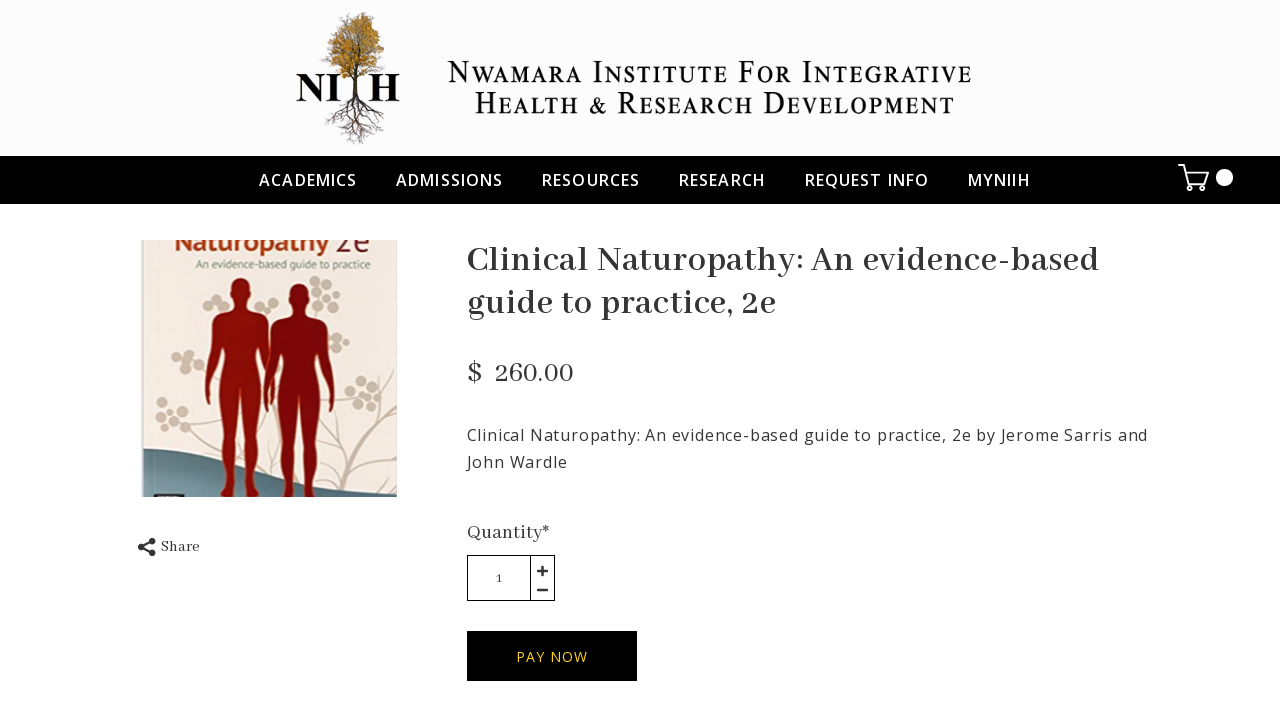

--- FILE ---
content_type: text/html; charset=UTF-8
request_url: https://www.niihealth.org/resources%2Fprofessional-association-of-tam%2Ftext-books-c83320444%2Fclinical-naturopathy-an-evidence-based-guide-to-practice-2e-p363395778
body_size: 27565
content:
<!DOCTYPE html>
<html class="desktop " prefix="og: http://ogp.me/ns#"
      lang="en-us"
       dir="ltr"       itemscope itemtype="http://schema.org/WebSite"
      data-page-type="pageEcommerceProduct">
<head>
            <title>Clinical Naturopathy: An evidence-based guide to practice, 2e - Text Books - NIIH</title>
<link rel="alternate" href="https://www.niihealth.org/resources/professional-association-of-tam/text-books-c83320444/clinical-naturopathy-an-evidence-based-guide-to-practice-2e-p363395778" hreflang="x-default"/>
<link rel="alternate" href="https://www.niihealth.org/resources/professional-association-of-tam/text-books-c83320444/clinical-naturopathy-an-evidence-based-guide-to-practice-2e-p363395778" hreflang="en-us"/>
<meta itemprop="name" content="Clinical Naturopathy: An evidence-based guide to practice, 2e - Text Books - NIIH">
<meta name="twitter:title" content="Clinical Naturopathy: An evidence-based guide to practice, 2e - Text Books - NIIH">
<meta name="twitter:card" content="summary"/>
<meta property="og:title" content="Clinical Naturopathy: An evidence-based guide to practice, 2e - Text Books - NIIH"/>
<meta property="og:url" content="https://www.niihealth.org/resources/professional-association-of-tam/text-books-c83320444/clinical-naturopathy-an-evidence-based-guide-to-practice-2e-p363395778">
    <meta property="og:type" content="website"/>
    <link rel="dns-prefetch" href="https://static.ljclgroup.com">
    <meta name="description" content="Clinical Naturopathy: An evidence-based guide to practice, 2e by Jerome Sarris and John Wardle">
    <meta itemprop="description" content="Clinical Naturopathy: An evidence-based guide to practice, 2e by Jerome Sarris and John Wardle">
    <meta name="twitter:description" content="Clinical Naturopathy: An evidence-based guide to practice, 2e by Jerome Sarris and John Wardle">
    <meta property="og:description" content="Clinical Naturopathy: An evidence-based guide to practice, 2e by Jerome Sarris and John Wardle"/>
<meta name="generator" content="QikZip Technologies"/>
<meta http-equiv="content-type" content="text/html; charset=utf-8"/>
<link href="https://www.niihealth.org/resources/professional-association-of-tam/text-books-c83320444/clinical-naturopathy-an-evidence-based-guide-to-practice-2e-p363395778" rel="canonical"/>
<script type="application/ld+json">
{
  "@context": "https://schema.org/",
  "@type": "Organization",
  "name": "NIIH",
  "url": "https://www.niihealth.org"
}


</script>
<meta name="image" content="https://d2j6dbq0eux0bg.cloudfront.net/images/49071785/2324477707.jpg">
    <meta property="og:image" content="https://d2j6dbq0eux0bg.cloudfront.net/images/49071785/2324477707.jpg"/>
    <meta property="og:image:secure_url" content="https://d2j6dbq0eux0bg.cloudfront.net/images/49071785/2324477707.jpg"/>
    <meta itemprop="image" content="https://d2j6dbq0eux0bg.cloudfront.net/images/49071785/2324477707.jpg">
    <meta name="twitter:image" content="https://d2j6dbq0eux0bg.cloudfront.net/images/49071785/2324477707.jpg">


<meta name="viewport" content="width=device-width, initial-scale=1.0, maximum-scale=5.0, user-scalable=0"/>
<meta name="HandheldFriendly" content="true"/>
<meta name="format-detection" content="telephone=no"/>
<meta name="apple-mobile-web-app-capable" content="YES"/>

            <meta name="public-js/config/asset-manifest"
              content="%7B%22bundles%22%3A%7B%22account-engine%22%3A%7B%22assets%22%3A%5B%7B%22uri%22%3A%22https%3A%2F%2Fstatic.ljclgroup.com%2Ffrontend-public%2Fengines-dist%2Faccount-engine%2Fassets%2Fengine-vendor.js%22%2C%22type%22%3A%22js%22%7D%2C%7B%22uri%22%3A%22https%3A%2F%2Fstatic.ljclgroup.com%2Ffrontend-public%2Fengines-dist%2Faccount-engine%2Fassets%2Fengine.css%22%2C%22type%22%3A%22css%22%7D%2C%7B%22uri%22%3A%22https%3A%2F%2Fstatic.ljclgroup.com%2Ffrontend-public%2Fengines-dist%2Faccount-engine%2Fassets%2Fengine.js%22%2C%22type%22%3A%22js%22%7D%2C%7B%22uri%22%3A%22https%3A%2F%2Fstatic.ljclgroup.com%2Ffrontend-public%2Fengines-dist%2Faccount-engine%2Fassets%2Fintl%2Fintl.complete.js%22%2C%22type%22%3A%22js%22%7D%2C%7B%22uri%22%3A%22https%3A%2F%2Fstatic.ljclgroup.com%2Ffrontend-public%2Fengines-dist%2Faccount-engine%2Fassets%2Fintl%2Fintl.js%22%2C%22type%22%3A%22js%22%7D%2C%7B%22uri%22%3A%22https%3A%2F%2Fstatic.ljclgroup.com%2Ffrontend-public%2Fengines-dist%2Faccount-engine%2Fassets%2Fintl%2Fintl.min.js%22%2C%22type%22%3A%22js%22%7D%2C%7B%22uri%22%3A%22https%3A%2F%2Fstatic.ljclgroup.com%2Ffrontend-public%2Fengines-dist%2Faccount-engine%2Fassets%2Fintl%2Flocales%2Fen.js%22%2C%22type%22%3A%22js%22%7D%2C%7B%22uri%22%3A%22https%3A%2F%2Fstatic.ljclgroup.com%2Ffrontend-public%2Fengines-dist%2Faccount-engine%2Fassets%2Fintl%2Flocales%2Fhy.js%22%2C%22type%22%3A%22js%22%7D%2C%7B%22uri%22%3A%22https%3A%2F%2Fstatic.ljclgroup.com%2Ffrontend-public%2Fengines-dist%2Faccount-engine%2Fassets%2Fintl%2Flocales%2Fru.js%22%2C%22type%22%3A%22js%22%7D%5D%7D%2C%22assets%22%3A%7B%22assets%22%3A%5B%5D%7D%7D%7D"/>
        <meta name="public-js/config/environment"
              content="%7B%22modulePrefix%22%3A%22public-js%22%2C%22environment%22%3A%22production%22%2C%22rootURL%22%3A%22/%22%2C%22locationType%22%3A%22hash%22%2C%22EmberENV%22%3A%7B%22FEATURES%22%3A%7B%7D%2C%22EXTEND_PROTOTYPES%22%3A%7B%22Date%22%3Afalse%7D%7D%2C%22APP%22%3A%7B%22name%22%3A%22public-js%22%2C%22version%22%3A%220.0.0+56cc87f8%22%7D%2C%22torii%22%3A%7B%22providers%22%3A%7B%22vk-oauth2%22%3A%7B%22apiKey%22%3A%22%22%2C%22redirectUri%22%3A%22%22%7D%2C%22facebook-oauth2%22%3A%7B%22apiKey%22%3A%22%22%2C%22redirectUri%22%3A%22%22%7D%2C%22google-oauth2%22%3A%7B%22apiKey%22%3A%22%22%2C%22redirectUri%22%3A%22%22%2C%22scope%22%3A%22profile%20email%22%7D%7D%7D%2C%22exportApplicationGlobal%22%3Afalse%2C%22ember-modal-dialog%22%3A%7B%7D%7D"/>
        <meta name="account-engine/config/environment"
              content="%7B%22modulePrefix%22%3A%22account-engine%22%2C%22environment%22%3A%22production%22%2C%22torii%22%3A%7B%22disableRedirectInitializer%22%3Atrue%7D%7D"/>
    
<meta name="robots" content="index, follow"/>


<link rel="icon" type="image/png"
      href="https://static.ljclgroup.com/fs/qikzip-technologies/userFiles/niih/images/favicon.png?v=1625524235"/>
    <link rel="preload" href="https://fonts.googleapis.com/css?family=Abhaya+Libre:400,700:400,600,700,800|Open+Sans:400,600,700,800|Raleway" as="style" onload="this.onload=null;this.rel='stylesheet'"/>

<link rel="preload" as="style" type="text/css" href="https://static.ljclgroup.com/assets/css/public.css?v=1739989674">
<link rel="stylesheet" type="text/css" href="https://static.ljclgroup.com/assets/css/public.css?v=1739989674">
<link rel="preload" as="style" type="text/css" href="https://static.ljclgroup.com/fs/qikzip-technologies/userFiles/niih/css/public-en.css?v=1739377899">
<link rel="stylesheet" type="text/css" href="https://static.ljclgroup.com/fs/qikzip-technologies/userFiles/niih/css/public-en.css?v=1739377899">






<script>
    window.currentLanguage = 'en-us';
    window.currentLanguagePrefix = 'en';

    let renderCustomCodeOnClientDomain = "1";
    window.renderCustomCodeOnClientDomain = !renderCustomCodeOnClientDomain ? 0 : parseInt(renderCustomCodeOnClientDomain);
    var ecommerceAssetsDomain = 'https://d2j6dbq0eux0bg.cloudfront.net';
    var typographyTranslations = {"typography.headings":"Headings","typography.heading1":" Heading 1","typography.heading2":" Heading 2","typography.heading3":" Heading 3","typography.heading4":" Heading 4","typography.heading5":" Heading 5","typography.heading6":" Heading 6","typography.paragraphStyling":"Paragraph styling","typography.paragraphText":"Lorem ipsum dolor sit amet, consectetur adipisicing elit, sed do <a href='javascript:void(0)'>eiusmod incididunt<\/a> ut labore et dolore magna aliqua. Ut enim ad minim veniam, quis nostrud exercitation ullamco laboris nisi ut aliquip ex ea commodo consequat.","typography.copiedText":"Text copied","typography.copyToClipboard":"Copy to Clipboard"};
</script>

    

<script type="text/javascript">

    
    function tryToRedirectToRightLanguage(languagePrefix) {

        if (isCustomDomain()) {

            const cookies = getCookieObject();

            var lastLanguage = languagePrefix;

            if (!lastLanguage) {
                lastLanguage = getLastLanguageFromCookies(cookies);
            }

            var languagesObj = JSON.parse(window.hrefLangRelations);

            const defaultLanguagePrefix = getDefaultLanguagePrefix();

            const assignedLangPrefix = getAssignedLangPrefix();

            if (languagesObj.routPrefix && languagesObj.urls.hasOwnProperty(languagesObj.routPrefix)) {
                if (lastLanguage !== languagesObj.routPrefix || defaultLanguagePrefix == languagesObj.routPrefix
                    || assignedLangPrefix === lastLanguage) {

                    var url = languagesObj.urls[languagesObj.routPrefix];

                    if (url === decodeURI(window.location.origin + window.location.pathname).replace(/\/$/, "")) {
                        if (assignedLangPrefix === languagesObj.routPrefix || defaultLanguagePrefix == languagesObj.routPrefix) {
                            url = url.replace('/' + languagesObj.routPrefix, '');
                            setLanguageCookie(languagesObj.routPrefix, url);
                        } else {
                            setLanguageCookie(languagesObj.routPrefix, null);
                        }
                    } else {
                        setLanguageCookie(languagesObj.routPrefix, url);
                    }
                }

                return false;

            } else {
                var hrefLangPrefix = '';

                for (var languageCode in languagesObj.urls) {
                    if (lastLanguage) {
                        if (lastLanguage === languageCode
                            // && defaultLanguagePrefix !== lastLanguage
                            && languagesObj.currentPrefix !== languageCode) {
                            window.location.replace(languagesObj.urls[languageCode]);
                            return false;
                        }
                    } else {
                        if (languagesObj.type == "2") {
                            hrefLangPrefix = languageCode.split('-').pop();
                        } else {
                            hrefLangPrefix = languageCode
                        }
                        if (defaultLanguagePrefix !== languagesObj.detectedPrefix
                            && languagesObj.currentPrefix !== hrefLangPrefix) {
                            if (hrefLangPrefix === languagesObj.detectedPrefix) {
                                if(languagesObj.currentUrl !== languagesObj.urls[languageCode]){
                                    window.location.replace(languagesObj.urls[languageCode]);
                                    return false;
                                }
                            } else {
                                for (var code in languagesObj.additionalCodes) {
                                    var currentCode = languagesObj.additionalCodes[code];

                                    currentCode.forEach(item => {
                                        if (item.includes(`-${languagesObj.detectedPrefix}`) &&
                                            defaultLanguagePrefix !== languagesObj.detectedPrefix &&
                                            languagesObj.currentPrefix !== hrefLangPrefix) {
                                            window.location.replace(languagesObj.urls[code]);
                                            return false;
                                        }
                                    });
                                }
                            }
                        }
                    }
                }
            }
        }
    }

    function getCookieObject() {
        const cookies = document.cookie;

        return cookies.split('; ').map((item) => {
            let [key, value] = item.split('=');
            return {[key]: value};
        });
    }

    function getLastLanguageFromCookies(cookies) {
        let lastLanguage = null;

        for (cookie of cookies) {
            if (cookie['lastlanguage']) {
                lastLanguage = cookie['lastlanguage'];
                break;
            }
        }

        return lastLanguage;
    }

    function isCustomDomain() {
        return 1;
    }

    function getDefaultLanguagePrefix() {
        return "en";
    }

    function getAssignedLangPrefix() {
        return ""
    }

    function setLanguageCookie(prefix, url) {
        var d = new Date();
        var hour = 20;
        d.setTime(d.getTime() + (hour * 60 * 60 * 1000));
        var cookieExpireDate = "expires=" + d.toString();
        document.cookie = "lastlanguage=" + prefix + ";path=/; " + cookieExpireDate;
        if (url) {
            window.location.replace(url);
        }
    }
</script>


        </head>
<body class="desktop  txlive " >




<div class="main-container">
<div class="main-body">
<div class="main-layout
 header-overlap ">
            <div class="layers-container">
                            <div class="layer">
                    <div class="off-canvas right-alignment off-canvas-container"
     style="display:none; background:transparent; width:92.02380952381vw;">
     <div class="off-canvas-close uci-close">
        <svg fill="#FFFFFF" xmlns="http://www.w3.org/2000/svg" width="1em" height="1em" viewBox="0 0 24 24">
           <defs>
               <clipPath>
                   <rect width="1em" height="1em" transform="translate(971 2389)">
                   </rect>
               </clipPath>
           </defs>
           <g transform="translate(-971 -2389)">
               <path
                   d="M20.5,23.124l-8.834,8.834a1.852,1.852,0,1,1-2.618-2.619L17.887,20.5,9.053,11.671a1.851,1.851,0,1,1,2.618-2.618L20.5,17.887l8.834-8.834a1.852,1.852,0,1,1,2.619,2.618L23.124,20.5l8.834,8.834a1.852,1.852,0,1,1-2.619,2.619Z"
                   transform="translate(962.495 2380.495)">
               </path>
           </g>
       </svg>
   </div>
            <div class="off-canvas-inner-container native-scroll-box y-scroll">
                                        <div class="uc-row-wrapper">
                <div
                    class="uc-row   last                        backgroundCover 
                    
                                            " data-id="100"
                                        style="   background:rgba(0, 0, 0, 0.73); "

                >
                    <div id="r100" class="row-container  container ">
                        <div class="row mainRow "
                                                          style="">
                                                                                                                                <div
    class="column col-sm-12 "
    dataColumn-id="133"
        style="      background: transparent; "
>
        <div class="column-container vertical-center"

         style="" aria-label="column" role="contentinfo">
                                                                                    
                        <div
                            class="module-container   only-mobile   align-left ModuleNavigation
                             first                              "
                                                            style=" padding: 0px 50px 0px 50px  ; padding-bottom:4.2598509052183vh ; "
                                                        aria-label="module container" role="contentinfo"
                            id="m262"
                        >

                            <div
                                class="   module ModuleNavigation "
                                dataModule-id="262"

                                                                
                                >

                                <input type="hidden" class="standard-navigation">
<style>
        		#navigation-262 > .standard-view > .navigation > .page > .page-children {
        background: rgb(0, 0, 0);
    }
    #navigation-262 > .standard-view > .navigation > .page > .page-children > .page > ul {
        background: rgb(0, 0, 0);
    }
            
        #navigation-262 .navigation > li.has-childes.page > ul a {
        padding: 0 15px;
    }

        
                        #navigation-262 .navigation > li.has-childes.page > ul.page-children:after {
                height: 20px;
            }
            #navigation-262 ul.open-to-top::after {
                position: absolute;
                bottom: -20px;
            }
            	#navigation-262 .page a {
        color: rgb(255, 255, 255);
        font-size: 18px;
        font-weight: 600;
        letter-spacing: 1.3px;
        text-transform: uppercase;
    }

    #navigation-262 .page a .uci-dropdown-arrow-down svg {
        fill: rgb(255, 255, 255);
    }

            #navigation-262 > nav > ul > li.page:not(:last-child) {
                        margin-bottom: 10px;
            }
    #navigation-262 > nav > ul > li:first-child:nth-last-child(1) {
                          margin-bottom: 40px;
            }
    #navigation-262 li.page > a:hover {
        color: rgb(255, 211, 28) !important;
    }
    #navigation-262 li.page.active > a {
        color: rgb(255, 211, 28);
    }
    #navigation-262 li.page.active > a:hover {
        color: rgb(255, 255, 255) !important;
    }
    #navigation-262 li.page.active > a {
        color: rgb(255, 211, 28);
    }

    #navigation-262 li.page.active > a:hover {
        color: rgb(255, 255, 255) !important;
    }
    #navigation-262 li.page > ul.page-children li.page a {
        color: rgb(255, 255, 255);
    }
    #navigation-262 li.page > ul.page-children li.page a .uci-dropdown-arrow-down svg {
        fill: rgb(255, 255, 255);
    }
    #navigation-262 li.page > ul.page-children > li.page a:hover,
    #navigation-262 li.page > ul.page-children > li.page > ul.page-children > li.page a:hover {
        color: rgb(255, 211, 28)     !important;
    }
    #navigation-262 li.page > ul.page-children > li.page.active > a,
    #navigation-262 li.page > ul.page-children > li.page > ul.page-children > li.page.active > a {
        color: rgb(255, 211, 28);
    }

    #navigation-262 li.page > ul.page-children > li.page.active > a:hover,
    #navigation-262 li.page > ul.page-children > li.page > ul.page-children > li.page.active > a:hover {
        color: #959595     !important;
    }
    #navigation-262 .subMenu__show:before,
    #navigation-262 .subMenu__horizontal-arrow-left:before,
    #navigation-262 .subMenu__horizontal-arrow-right:before,
    #navigation-262 li.page > ul.page-children > li.has-childes > .page-children.pagesArrows > li:first-child:before {
        color: rgb(0, 0, 0);
    }

            #navigation-262 li.page > ul.page-children > li.page > a {
                          color: rgb(255, 255, 255);
                                 font-size: 14px;
        }

    
        #navigation-262 li.page > ul.page-children > li.page > a {
        font-weight: 400;
    }

            #navigation-262 li.page ul.page-children .page {
        padding-top: 8px;
        padding-bottom: 8px;
    }

    #navigation-262 li.page ul.page-children .page:last-child {
        padding-bottom: 8px;
    }

    #navigation-262 li.has-childes.page > a > .uci-dropdown-arrow-down svg {
        width: 10px;
        height: 10px;
        line-height: 14px;
    }

    #navigation-262 li.has-childes.page > .page-children.pagesArrows > .has-childes > a > .uci-dropdown-arrow-down svg {
        width: 8px;
        height: 8px;
        line-height: 14px;
    }

    #navigation-262 li.has-childes.page > .page-children li > a,
    #navigation-262 li.has-childes.page > .page-children li {
        text-align: center;
    }

                 #navigation-262 li.page {
        text-align: center ;;
    }
    </style>

<div id="navigation-262"
     class="navigation-inner
         clickable-dropdown          in-canvas         vertical standard
             "
     data-stretch-labels=""
 >
    
                    <nav class="standard-view ">
            <ul class="navigation" style="font-family: Open Sans;" itemscope itemtype="https://www.schema.org/SiteNavigationElement">
                                                                                                                    <li class="page subMenu__item show center
                                                                "
        data-anchor=""
        itemprop="name">
        <a class="nav-item center "
           href="https://www.niihealth.org"
           itemprop="url"
           data-page-type="pageBlank"
           data-link = ""
                                            tabindex="0"
                   >

            HOME
                    </a>
                    </li>
                                                                                                                            <li class="page subMenu__item show center
                                                                    has-childes
                                            on-click
                                                    "
        data-anchor=""
        itemprop="name">
        <a class="nav-item center "
           href="https://www.niihealth.org/academics"
           itemprop="url"
           data-page-type="pageBlank"
           data-link = ""
                       aria-haspopup="true"  aria-expanded="false"                       tabindex="0"
                   >

            ACADEMICS
                    </a>
                                                                                                                                                                                                                                                                <ul data-id="child-pages-16"
                        sub-menu-index="0"
                        sub-menu-arrow="0"
                        sub-menu-distance="10"
                        sub-menu-page-padding="0"
                        itemscope itemtype="https://www.schema.org/SiteNavigationElement"
                        class="subMenu__hide page-children  center     subPageCollapse  ">
                                                                                                                    <li class="page subMenu__item show center
                                                                "
        data-anchor=""
        itemprop="name">
        <a class="nav-item center "
           href="https://www.niihealth.org/academics/naturopathic-herbalist"
           itemprop="url"
           data-page-type="pageBlank"
           data-link = ""
                                            tabindex="0"
                   >

            Naturopathic Herbalist
                    </a>
                    </li>
                                                                                                                                                <li class="page subMenu__item show center
                                                                "
        data-anchor=""
        itemprop="name">
        <a class="nav-item center "
           href="https://www.niihealth.org/academics/natural-health-practitioner"
           itemprop="url"
           data-page-type="pageBlank"
           data-link = ""
                                            tabindex="0"
                   >

            Natural Health Practitioner
                    </a>
                    </li>
                                                                                                                                                <li class="page subMenu__item show center
                                                                "
        data-anchor=""
        itemprop="name">
        <a class="nav-item center "
           href="https://www.niihealth.org/academics/clinical-researcher"
           itemprop="url"
           data-page-type="pageBlank"
           data-link = ""
                                            tabindex="0"
                   >

            Clinical Researcher
                    </a>
                    </li>
                                                                        </ul>
                                                </li>
                                                                                                                            <li class="page subMenu__item show center
                                                                    has-childes
                                            on-click
                                                    "
        data-anchor=""
        itemprop="name">
        <a class="nav-item center "
           href="https://www.niihealth.org/admissions"
           itemprop="url"
           data-page-type="pageBlank"
           data-link = ""
                       aria-haspopup="true"  aria-expanded="false"                       tabindex="0"
                   >

            ADMISSIONS
                    </a>
                                                                                                                                                                                                                                                                <ul data-id="child-pages-61"
                        sub-menu-index="0"
                        sub-menu-arrow="0"
                        sub-menu-distance="10"
                        sub-menu-page-padding="0"
                        itemscope itemtype="https://www.schema.org/SiteNavigationElement"
                        class="subMenu__hide page-children  center     subPageCollapse  ">
                                                                                                                    <li class="page subMenu__item show center
                                                                "
        data-anchor=""
        itemprop="name">
        <a class="nav-item center "
           href="https://www.niihealth.org/admissions/distance-learning"
           itemprop="url"
           data-page-type="pageBlank"
           data-link = ""
                                            tabindex="0"
                   >

            Distance Learning
                    </a>
                    </li>
                                                                                                                                                <li class="page subMenu__item show center
                                                                "
        data-anchor=""
        itemprop="name">
        <a class="nav-item center "
           href="https://www.niihealth.org/admissions/application-enrollment"
           itemprop="url"
           data-page-type="pageBlank"
           data-link = ""
                                            tabindex="0"
                   >

            Application &amp; Enrollment
                    </a>
                    </li>
                                                                                                                                                <li class="page subMenu__item show center
                                                                "
        data-anchor=""
        itemprop="name">
        <a class="nav-item center "
           href="https://www.niihealth.org/admissions/tuition-fees"
           itemprop="url"
           data-page-type="pageBlank"
           data-link = ""
                                            tabindex="0"
                   >

            Tuition &amp; Fees
                    </a>
                    </li>
                                                                        </ul>
                                                </li>
                                                                                                                            <li class="page subMenu__item show center
                                                                    has-childes
                                            on-click
                                                    "
        data-anchor=""
        itemprop="name">
        <a class="nav-item center "
           href="https://www.niihealth.org/resources"
           itemprop="url"
           data-page-type="pageBlank"
           data-link = ""
                       aria-haspopup="true"  aria-expanded="false"                       tabindex="0"
                   >

            RESOURCES
                    </a>
                                                                                                                                                                                                                                                                                                                                                                                                                                                                                                                                                                                                                                                                                                                                <ul data-id="child-pages-15"
                        sub-menu-index="0"
                        sub-menu-arrow="0"
                        sub-menu-distance="10"
                        sub-menu-page-padding="0"
                        itemscope itemtype="https://www.schema.org/SiteNavigationElement"
                        class="subMenu__hide page-children  center     subPageCollapse  ">
                                                                                                                    <li class="page subMenu__item show center
                                                                "
        data-anchor=""
        itemprop="name">
        <a class="nav-item center "
           href="https://www.niihealth.org/resources/niih-bookstore"
           itemprop="url"
           data-page-type="pageEcommerceProducts"
           data-link = ""
                                            tabindex="0"
                   >

            NIIH Bookstore
                    </a>
                    </li>
                                                                                                                                                <li class="page subMenu__item show center
                                                                "
        data-anchor=""
        itemprop="name">
        <a class="nav-item center "
           href="https://www.auntiepeaches.com"
           itemprop="url"
           data-page-type="pageExternal"
           data-link = ""
                      target="_blank"
           rel="noreferrer noopener"
                                            tabindex="0"
                   >

            Auntie Peaches Apothecary
                    </a>
                    </li>
                                                                                                                                                <li class="page subMenu__item show center
                                                                "
        data-anchor=""
        itemprop="name">
        <a class="nav-item center "
           href="https://www.ncihealthfl.com"
           itemprop="url"
           data-page-type="pageExternal"
           data-link = ""
                      target="_blank"
           rel="noreferrer noopener"
                                            tabindex="0"
                   >

            Nwamara Center
                    </a>
                    </li>
                                                                                                                                                <li class="page subMenu__item show center
                                                                "
        data-anchor=""
        itemprop="name">
        <a class="nav-item center "
           href="https://www.niihealth.org/resources/professional-association-of-tam"
           itemprop="url"
           data-page-type="pageEcommerceProducts"
           data-link = ""
                                            tabindex="0"
                   >

            Professional Association of TAM
                    </a>
                    </li>
                                                                                                                                                <li class="page subMenu__item show center
                                                                "
        data-anchor=""
        itemprop="name">
        <a class="nav-item center "
           href="https://www.niihealth.org/resources/hampton-st-clair-library"
           itemprop="url"
           data-page-type="pageArticles"
           data-link = ""
                                            tabindex="0"
                   >

            Hampton St. Clair Library
                    </a>
                    </li>
                                                                                                                                                <li class="page subMenu__item show center
                                                                "
        data-anchor=""
        itemprop="name">
        <a class="nav-item center "
           href="https://www.niihealth.org/resources/academic-calendar"
           itemprop="url"
           data-page-type="pageArticles"
           data-link = ""
                                            tabindex="0"
                   >

            Academic Calendar
                    </a>
                    </li>
                                                                                                                                                <li class="page subMenu__item show center
                                                                "
        data-anchor=""
        itemprop="name">
        <a class="nav-item center "
           href="https://www.niihealth.org/resources/residential-institute"
           itemprop="url"
           data-page-type="pageArticles"
           data-link = ""
                                            tabindex="0"
                   >

            Residential Institute
                    </a>
                    </li>
                                                                                                                                                <li class="page subMenu__item show center
                                                                "
        data-anchor=""
        itemprop="name">
        <a class="nav-item center "
           href="https://www.niihealth.org/resources/board-of-directors"
           itemprop="url"
           data-page-type="pageArticles"
           data-link = ""
                                            tabindex="0"
                   >

            Board of Directors
                    </a>
                    </li>
                                                                                                                                                <li class="page subMenu__item show center
                                                                "
        data-anchor=""
        itemprop="name">
        <a class="nav-item center "
           href="https://www.niihealth.org/resources/faculty"
           itemprop="url"
           data-page-type="pageArticles"
           data-link = ""
                                            tabindex="0"
                   >

            Faculty
                    </a>
                    </li>
                                                                                                                                                <li class="page subMenu__item show center
                                                                "
        data-anchor=""
        itemprop="name">
        <a class="nav-item center "
           href="https://www.niihealth.org/resources/niih-alumni"
           itemprop="url"
           data-page-type="pageArticles"
           data-link = ""
                                            tabindex="0"
                   >

            NIIH Alumni
                    </a>
                    </li>
                                                                                                                                                <li class="page subMenu__item show center
                                                                "
        data-anchor=""
        itemprop="name">
        <a class="nav-item center "
           href="https://www.niihealth.org/resources/faqs"
           itemprop="url"
           data-page-type="pageArticles"
           data-link = ""
                                            tabindex="0"
                   >

            FAQs
                    </a>
                    </li>
                                                                        </ul>
                                                </li>
                                                                                                                            <li class="page subMenu__item show center
                                                                "
        data-anchor=""
        itemprop="name">
        <a class="nav-item center "
           href="https://www.niihealth.org/research"
           itemprop="url"
           data-page-type="pageArticles"
           data-link = ""
                                            tabindex="0"
                   >

            RESEARCH
                    </a>
                    </li>
                                                                                                                            <li class="page subMenu__item show center
                                                                "
        data-anchor=""
        itemprop="name">
        <a class="nav-item center "
           href="https://www.niihealth.org/request-info"
           itemprop="url"
           data-page-type="pageArticles"
           data-link = ""
                                            tabindex="0"
                   >

            Request Info
                    </a>
                    </li>
                                                                                                                            <li class="page subMenu__item show center
                                                                "
        data-anchor=""
        itemprop="name">
        <a class="nav-item center "
           href="https://my.niihealth.org"
           itemprop="url"
           data-page-type="pageExternal"
           data-link = ""
                                            tabindex="0"
                   >

            myNIIH
                    </a>
                    </li>
                                                                        </ul>
        </nav>
    </div>
                                </div>
                        </div>
                                                                                                                    
                        <div
                            class="module-container   only-mobile   align-center ModuleNavigation
                              last                             "
                                                        aria-label="module container" role="contentinfo"
                            id="m474"
                        >

                            <div
                                class="   module ModuleNavigation "
                                dataModule-id="474"

                                                                
                                >

                                <input type="hidden" class="standard-navigation">
<style>
        		#navigation-474 > .standard-view > .navigation > .page > .page-children {
        background: #f1f1f1;
    }
    #navigation-474 > .standard-view > .navigation > .page > .page-children > .page > ul {
        background: #f1f1f1;
    }
            
        #navigation-474 .navigation > li.has-childes.page > ul a {
        padding: 0 15px;
    }

        
                        #navigation-474 .navigation > li.has-childes.page > ul.page-children:after {
                height: 10px;
            }
            #navigation-474 ul.open-to-top::after {
                position: absolute;
                bottom: -10px;
            }
            	#navigation-474 .page a {
        color: rgb(255, 255, 255);
        font-size: 14px;
        font-weight: 400;
        letter-spacing: 0px;
        text-transform: none;
    }

    #navigation-474 .page a .uci-dropdown-arrow-down svg {
        fill: rgb(255, 255, 255);
    }

            #navigation-474 > nav > ul > li.page:not(:last-child) {
                        margin-right: 20px;
            }
    #navigation-474 > nav > ul > li:first-child:nth-last-child(1) {
            }
    #navigation-474 li.page > a:hover {
        color: #959595 !important;
    }
    #navigation-474 li.page.active > a {
        color: #353535;
    }
    #navigation-474 li.page.active > a:hover {
        color: #959595 !important;
    }
    #navigation-474 li.page.active > a {
        color: #353535;
    }

    #navigation-474 li.page.active > a:hover {
        color: #959595 !important;
    }
    #navigation-474 li.page > ul.page-children li.page a {
        color: #353535;
    }
    #navigation-474 li.page > ul.page-children li.page a .uci-dropdown-arrow-down svg {
        fill: #353535;
    }
    #navigation-474 li.page > ul.page-children > li.page a:hover,
    #navigation-474 li.page > ul.page-children > li.page > ul.page-children > li.page a:hover {
        color: #959595     !important;
    }
    #navigation-474 li.page > ul.page-children > li.page.active > a,
    #navigation-474 li.page > ul.page-children > li.page > ul.page-children > li.page.active > a {
        color: #353535;
    }

    #navigation-474 li.page > ul.page-children > li.page.active > a:hover,
    #navigation-474 li.page > ul.page-children > li.page > ul.page-children > li.page.active > a:hover {
        color: #959595     !important;
    }
    #navigation-474 .subMenu__show:before,
    #navigation-474 .subMenu__horizontal-arrow-left:before,
    #navigation-474 .subMenu__horizontal-arrow-right:before,
    #navigation-474 li.page > ul.page-children > li.has-childes > .page-children.pagesArrows > li:first-child:before {
        color: #f1f1f1;
    }

            #navigation-474 li.page > ul.page-children > li.page > a {
                          color: #353535;
                                 font-size: 12px;
        }

    
            #navigation-474 li.page ul.page-children .page {
        padding-top: 10px;
        padding-bottom: 10px;
    }

    #navigation-474 li.page ul.page-children .page:last-child {
        padding-bottom: 10px;
    }

    #navigation-474 li.has-childes.page > a > .uci-dropdown-arrow-down svg {
        width: 8px;
        height: 8px;
        line-height: 10px;
    }

    #navigation-474 li.has-childes.page > .page-children.pagesArrows > .has-childes > a > .uci-dropdown-arrow-down svg {
        width: 7px;
        height: 7px;
        line-height: 12px;
    }

    #navigation-474 li.has-childes.page > .page-children li > a,
    #navigation-474 li.has-childes.page > .page-children li {
        text-align: center;
    }

             </style>

<div id="navigation-474"
     class="navigation-inner
                        horizontal standard
             "
     data-stretch-labels=""
 >
            <div class="off-canvas-button icon" aria-label="off canvas button" role="button" data-selector="off-canvas-474" data-attribute="right" style="width:25px;height:25px;" tabindex="0">
            <svg viewbox="0 0 100.00000762939453 75.000244140625" version="1.1" xmlns="http://www.w3.org/2000/svg" xmlns:xlink="http://www.w3.org/1999/xlink"><g transform="scale(1.2716659928598795)"><g><g><path clip-rule="evenodd" d="M81.602,44.102h-66.84c-3.256,0-5.898,2.64-5.898,5.898    s2.642,5.898,5.898,5.898h66.84c3.256,0,5.898-2.64,5.898-5.898S84.858,44.102,81.602,44.102z M81.602,67.693h-66.84    c-3.256,0-5.898,2.64-5.898,5.898c0,3.258,2.642,5.898,5.898,5.898h66.84c3.256,0,5.898-2.64,5.898-5.898    C87.5,70.333,84.858,67.693,81.602,67.693z M14.763,32.307h66.84c3.256,0,5.898-2.64,5.898-5.898c0-3.258-2.642-5.898-5.898-5.898    h-66.84c-3.256,0-5.898,2.64-5.898,5.898C8.865,29.667,11.507,32.307,14.763,32.307z" transform="translate(-8.864001274108887,-20.511001586914062)"></path></g></g></g></svg>
        </div>
    
                    <nav class="standard-view ">
            <ul class="navigation" style=";" itemscope itemtype="https://www.schema.org/SiteNavigationElement">
                                                                                                                    <li class="page subMenu__item show center
                                                                "
        data-anchor=""
        itemprop="name">
        <a class="nav-item center "
           href="https://www.niihealth.org"
           itemprop="url"
           data-page-type="pageBlank"
           data-link = ""
                                            tabindex="0"
                   >

            HOME
                    </a>
                    </li>
                                                                                                                            <li class="page subMenu__item show center
                                                                    has-childes
                                            on-hover
                                                    "
        data-anchor=""
        itemprop="name">
        <a class="nav-item center "
           href="https://www.niihealth.org/academics"
           itemprop="url"
           data-page-type="pageBlank"
           data-link = ""
                       aria-haspopup="true"  aria-expanded="false"                       tabindex="0"
                   >

            ACADEMICS
                    </a>
                                                                                                                                                                                                                                                                <ul data-id="child-pages-16"
                        sub-menu-index="0"
                        sub-menu-arrow="0"
                        sub-menu-distance="0"
                        sub-menu-page-padding="0"
                        itemscope itemtype="https://www.schema.org/SiteNavigationElement"
                        class="subMenu__hide page-children  center     ">
                                                                                                                    <li class="page subMenu__item show center
                                                                "
        data-anchor=""
        itemprop="name">
        <a class="nav-item center "
           href="https://www.niihealth.org/academics/naturopathic-herbalist"
           itemprop="url"
           data-page-type="pageBlank"
           data-link = ""
                                            tabindex="0"
                   >

            Naturopathic Herbalist
                    </a>
                    </li>
                                                                                                                                                <li class="page subMenu__item show center
                                                                "
        data-anchor=""
        itemprop="name">
        <a class="nav-item center "
           href="https://www.niihealth.org/academics/natural-health-practitioner"
           itemprop="url"
           data-page-type="pageBlank"
           data-link = ""
                                            tabindex="0"
                   >

            Natural Health Practitioner
                    </a>
                    </li>
                                                                                                                                                <li class="page subMenu__item show center
                                                                "
        data-anchor=""
        itemprop="name">
        <a class="nav-item center "
           href="https://www.niihealth.org/academics/clinical-researcher"
           itemprop="url"
           data-page-type="pageBlank"
           data-link = ""
                                            tabindex="0"
                   >

            Clinical Researcher
                    </a>
                    </li>
                                                                        </ul>
                                                </li>
                                                                                                                            <li class="page subMenu__item show center
                                                                    has-childes
                                            on-hover
                                                    "
        data-anchor=""
        itemprop="name">
        <a class="nav-item center "
           href="https://www.niihealth.org/resources"
           itemprop="url"
           data-page-type="pageBlank"
           data-link = ""
                       aria-haspopup="true"  aria-expanded="false"                       tabindex="0"
                   >

            RESOURCES
                    </a>
                                                                                                                                                                                                                                                                                                                                                                                                                                                                                                                                                                                                                                                                                                                                <ul data-id="child-pages-15"
                        sub-menu-index="0"
                        sub-menu-arrow="0"
                        sub-menu-distance="0"
                        sub-menu-page-padding="0"
                        itemscope itemtype="https://www.schema.org/SiteNavigationElement"
                        class="subMenu__hide page-children  center     ">
                                                                                                                    <li class="page subMenu__item show center
                                                                "
        data-anchor=""
        itemprop="name">
        <a class="nav-item center "
           href="https://www.niihealth.org/resources/niih-bookstore"
           itemprop="url"
           data-page-type="pageEcommerceProducts"
           data-link = ""
                                            tabindex="0"
                   >

            NIIH Bookstore
                    </a>
                    </li>
                                                                                                                                                <li class="page subMenu__item show center
                                                                "
        data-anchor=""
        itemprop="name">
        <a class="nav-item center "
           href="https://www.auntiepeaches.com"
           itemprop="url"
           data-page-type="pageExternal"
           data-link = ""
                      target="_blank"
           rel="noreferrer noopener"
                                            tabindex="0"
                   >

            Auntie Peaches Apothecary
                    </a>
                    </li>
                                                                                                                                                <li class="page subMenu__item show center
                                                                "
        data-anchor=""
        itemprop="name">
        <a class="nav-item center "
           href="https://www.ncihealthfl.com"
           itemprop="url"
           data-page-type="pageExternal"
           data-link = ""
                      target="_blank"
           rel="noreferrer noopener"
                                            tabindex="0"
                   >

            Nwamara Center
                    </a>
                    </li>
                                                                                                                                                <li class="page subMenu__item show center
                                                                "
        data-anchor=""
        itemprop="name">
        <a class="nav-item center "
           href="https://www.niihealth.org/resources/professional-association-of-tam"
           itemprop="url"
           data-page-type="pageEcommerceProducts"
           data-link = ""
                                            tabindex="0"
                   >

            Professional Association of TAM
                    </a>
                    </li>
                                                                                                                                                <li class="page subMenu__item show center
                                                                "
        data-anchor=""
        itemprop="name">
        <a class="nav-item center "
           href="https://www.niihealth.org/resources/hampton-st-clair-library"
           itemprop="url"
           data-page-type="pageArticles"
           data-link = ""
                                            tabindex="0"
                   >

            Hampton St. Clair Library
                    </a>
                    </li>
                                                                                                                                                <li class="page subMenu__item show center
                                                                "
        data-anchor=""
        itemprop="name">
        <a class="nav-item center "
           href="https://www.niihealth.org/resources/academic-calendar"
           itemprop="url"
           data-page-type="pageArticles"
           data-link = ""
                                            tabindex="0"
                   >

            Academic Calendar
                    </a>
                    </li>
                                                                                                                                                <li class="page subMenu__item show center
                                                                "
        data-anchor=""
        itemprop="name">
        <a class="nav-item center "
           href="https://www.niihealth.org/resources/residential-institute"
           itemprop="url"
           data-page-type="pageArticles"
           data-link = ""
                                            tabindex="0"
                   >

            Residential Institute
                    </a>
                    </li>
                                                                                                                                                <li class="page subMenu__item show center
                                                                "
        data-anchor=""
        itemprop="name">
        <a class="nav-item center "
           href="https://www.niihealth.org/resources/board-of-directors"
           itemprop="url"
           data-page-type="pageArticles"
           data-link = ""
                                            tabindex="0"
                   >

            Board of Directors
                    </a>
                    </li>
                                                                                                                                                <li class="page subMenu__item show center
                                                                "
        data-anchor=""
        itemprop="name">
        <a class="nav-item center "
           href="https://www.niihealth.org/resources/faculty"
           itemprop="url"
           data-page-type="pageArticles"
           data-link = ""
                                            tabindex="0"
                   >

            Faculty
                    </a>
                    </li>
                                                                                                                                                <li class="page subMenu__item show center
                                                                "
        data-anchor=""
        itemprop="name">
        <a class="nav-item center "
           href="https://www.niihealth.org/resources/niih-alumni"
           itemprop="url"
           data-page-type="pageArticles"
           data-link = ""
                                            tabindex="0"
                   >

            NIIH Alumni
                    </a>
                    </li>
                                                                                                                                                <li class="page subMenu__item show center
                                                                "
        data-anchor=""
        itemprop="name">
        <a class="nav-item center "
           href="https://www.niihealth.org/resources/faqs"
           itemprop="url"
           data-page-type="pageArticles"
           data-link = ""
                                            tabindex="0"
                   >

            FAQs
                    </a>
                    </li>
                                                                        </ul>
                                                </li>
                                                                                                                            <li class="page subMenu__item show center
                                                                "
        data-anchor=""
        itemprop="name">
        <a class="nav-item center "
           href="https://www.niihealth.org/research"
           itemprop="url"
           data-page-type="pageArticles"
           data-link = ""
                                            tabindex="0"
                   >

            RESEARCH
                    </a>
                    </li>
                                                                        </ul>
        </nav>
    </div>
                                </div>
                        </div>
                                                                            </div>
</div>
                                                                                                                        </div>
                    </div>
                    
                    
                                    </div>
            </div>
                                </div>
    </div>
                </div>
                    </div>
    
                <div class="header-and-main-rows  ">
                    <header class="header-rows  header-overlapped "
                 style=" ">

                
                
                
                                                            <div class="header-row-wrapper">
                        <div class="uc-row-wrapper">
                <div
                    class="uc-row                          header-row  
                    
                                            header-row-fix
                        " data-id="912"
                                        style="  "

                >
                    <div id="r912" class="row-container ">
                        <div class="row headerRow "
                                                          style="">
                                                                                                                                <div
    class="column col-xs-12 "
    dataColumn-id="1300"
        style="      background: rgb(252, 252, 252); "
>
        <div class="column-container "

         style="" aria-label="column" role="contentinfo">
                                                                                    
                        <div
                            class="module-container   only-mobile   align-center ModuleLogo
                             first   last                             "
                                                            style=" padding: 0px 50px 0px 50px  "
                                                        aria-label="module container" role="contentinfo"
                            id="m2250"
                        >

                            <div
                                class="   module ModuleLogo "
                                dataModule-id="2250"

                                                                 style="display:block;max-width:760px;"
                                
                                >

                                <a href='https://www.niihealth.org'>
                    <div class="fixed-ratio" style="padding-bottom: 20.533880903491%">
                <img
                    width="760px"
                    height="156px"
                    data-logo-element
                    class="fixed-ratio-content"
                    src="https://static.ljclgroup.com/fs/qikzip-technologies/userFiles/niih/images/logo.png?v=1623664955"
                    alt="NIIH"
                />
            </div>
            </a>
                                </div>
                        </div>
                                                                            </div>
</div>
                                                                                                                        </div>
                    </div>
                    
                    
                                    </div>
            </div>
                    </div>
                                                                                    <div class="header-row-wrapper">
                        <div class="uc-row-wrapper">
                <div
                    class="uc-row                          header-row  
                    
                                            header-row-fix
                        " data-id="905"
                                        style="   margin-bottom:0vh;   background:rgb(212, 175, 55); "

                >
                    <div id="r905" class="row-container ">
                        <div class="row headerRow "
                                                          style="">
                                                                                                                                <div
    class="column col-xs-2 "
    dataColumn-id="1291"
        style="  padding:0.8255933952528379vh 0vh;      background: #000000; "
>
        <div class="column-container "

         style="" aria-label="column" role="contentinfo">
                                                                                    
                        <div
                            class="module-container   only-mobile   align-center ModuleSpace
                             first   last                             "
                                                        aria-label="module container" role="contentinfo"
                            id="m2266"
                        >

                            <div
                                class="   module ModuleSpace "
                                dataModule-id="2266"

                                                                
                                >

                                <div class="space-container">
    <div class="space-inner"
         style="height: 10px;"></div>
</div>

<style>
    .ModuleSpace[datamodule-id="2266"] .space-container {
                    border-radius: 0 0 0 0;
                            }

    .ModuleSpace[datamodule-id="2266"]:hover .space-container{
                    border-radius: 0 0 0 0;
                        }
</style>

        <style>
        .ModuleSpace[datamodule-id="2266"] .uc-row .column:first-child {
            border-bottom-left-radius: 0;
            border-top-left-radius: 0;
        }

        .ModuleSpace[datamodule-id="2266"] .uc-row .column:last-child {
            border-bottom-right-radius: 0;
            border-top-right-radius: 0;
        }
    </style>

                                </div>
                        </div>
                                                                            </div>
</div>
                                                                                                        <div
    class="column col-xs-8 "
    dataColumn-id="1292"
        style="  padding:0.8255933952528379vh 0vh;      background: #000000; "
>
        <div class="column-container vertical-center"

         style="" aria-label="column" role="contentinfo">
                                                                                    
                        <div
                            class="module-container   only-mobile   align-center ModuleNavigation
                             first   last                             "
                                                            style=" padding: 0px 0px 0px 10px  "
                                                        aria-label="module container" role="contentinfo"
                            id="m2267"
                        >

                            <div
                                class="   module ModuleNavigation "
                                dataModule-id="2267"

                                                                
                                >

                                <input type="hidden" class="standard-navigation">
<style>
        		#navigation-2267 > .standard-view > .navigation > .page > .page-children {
        background: rgb(0, 0, 0);
    }
    #navigation-2267 > .standard-view > .navigation > .page > .page-children > .page > ul {
        background: rgb(0, 0, 0);
    }
            
        #navigation-2267 .navigation > li.has-childes.page > ul a {
        padding: 0 15px;
    }

        
                        #navigation-2267 .navigation > li.has-childes.page > ul.page-children:after {
                height: 10px;
            }
            #navigation-2267 ul.open-to-top::after {
                position: absolute;
                bottom: -10px;
            }
            	#navigation-2267 .page a {
        color: rgb(255, 255, 255);
        font-size: 16px;
        font-weight: 600;
        letter-spacing: 1.1px;
        text-transform: uppercase;
    }

    #navigation-2267 .page a .uci-dropdown-arrow-down svg {
        fill: rgb(255, 255, 255);
    }

            #navigation-2267 > nav > ul > li.page:not(:last-child) {
                        margin-right: 39px;
            }
    #navigation-2267 > nav > ul > li:first-child:nth-last-child(1) {
            }
    #navigation-2267 li.page > a:hover {
        color: rgb(255, 211, 28) !important;
    }
    #navigation-2267 li.page.active > a {
        color: rgb(255, 211, 28);
    }
    #navigation-2267 li.page.active > a:hover {
        color: rgb(255, 211, 28) !important;
    }
    #navigation-2267 li.page.active > a {
        color: rgb(255, 211, 28);
    }

    #navigation-2267 li.page.active > a:hover {
        color: rgb(255, 211, 28) !important;
    }
    #navigation-2267 li.page > ul.page-children li.page a {
        color: rgb(255, 255, 255);
    }
    #navigation-2267 li.page > ul.page-children li.page a .uci-dropdown-arrow-down svg {
        fill: rgb(255, 255, 255);
    }
    #navigation-2267 li.page > ul.page-children > li.page a:hover,
    #navigation-2267 li.page > ul.page-children > li.page > ul.page-children > li.page a:hover {
        color: rgb(255, 211, 28)     !important;
    }
    #navigation-2267 li.page > ul.page-children > li.page.active > a,
    #navigation-2267 li.page > ul.page-children > li.page > ul.page-children > li.page.active > a {
        color: rgb(255, 211, 28);
    }

    #navigation-2267 li.page > ul.page-children > li.page.active > a:hover,
    #navigation-2267 li.page > ul.page-children > li.page > ul.page-children > li.page.active > a:hover {
        color: rgb(255, 255, 255)     !important;
    }
    #navigation-2267 .subMenu__show:before,
    #navigation-2267 .subMenu__horizontal-arrow-left:before,
    #navigation-2267 .subMenu__horizontal-arrow-right:before,
    #navigation-2267 li.page > ul.page-children > li.has-childes > .page-children.pagesArrows > li:first-child:before {
        color: rgb(0, 0, 0);
    }

            #navigation-2267 li.page > ul.page-children > li.page > a {
                          color: rgb(255, 255, 255);
                                 font-size: 12px;
        }

    
        #navigation-2267 li.page > ul.page-children > li.page > a {
        font-weight: 400;
    }

            #navigation-2267 li.page ul.page-children .page {
        padding-top: 10px;
        padding-bottom: 10px;
    }

    #navigation-2267 li.page ul.page-children .page:last-child {
        padding-bottom: 10px;
    }

    #navigation-2267 li.has-childes.page > a > .uci-dropdown-arrow-down svg {
        width: 9px;
        height: 9px;
        line-height: 12px;
    }

    #navigation-2267 li.has-childes.page > .page-children.pagesArrows > .has-childes > a > .uci-dropdown-arrow-down svg {
        width: 7px;
        height: 7px;
        line-height: 12px;
    }

    #navigation-2267 li.has-childes.page > .page-children li > a,
    #navigation-2267 li.has-childes.page > .page-children li {
        text-align: center;
    }

             </style>

<div id="navigation-2267"
     class="navigation-inner
                        horizontal standard
             "
     data-stretch-labels=""
 >
            <div class="off-canvas-button icon" aria-label="off canvas button" role="button" data-selector="off-canvas-2267" data-attribute="right" style="width:25px;height:25px;color:#FFFFFF;fill:#FFFFFF;" tabindex="0">
            <svg viewbox="0 0 100 65" version="1.1" xmlns="http://www.w3.org/2000/svg" xmlns:xlink="http://www.w3.org/1999/xlink"><g transform="scale(2.5)"><g><g><path fill="#000000" d="M41,33H3c-0.6,0-1,0.4-1,1s0.4,1,1,1h38c0.6,0,1-0.4,1-1S41.6,33,41,33z" transform="translate(-2,-9)"></path><path fill="#000000" d="M3,11h38c0.6,0,1-0.4,1-1s-0.4-1-1-1H3c-0.6,0-1,0.4-1,1S2.4,11,3,11z" transform="translate(-2,-9)"></path><path fill="#000000" d="M41,21H3c-0.6,0-1,0.4-1,1s0.4,1,1,1h38c0.6,0,1-0.4,1-1S41.6,21,41,21z" transform="translate(-2,-9)"></path></g></g></g></svg>
        </div>
    
                    <nav class="standard-view ">
            <ul class="navigation" style="font-family: Open Sans;" itemscope itemtype="https://www.schema.org/SiteNavigationElement">
                                                                                                                    <li class="page subMenu__item show center
                                                                    has-childes
                                            on-hover
                                                    "
        data-anchor=""
        itemprop="name">
        <a class="nav-item center "
           href="https://www.niihealth.org/academics"
           itemprop="url"
           data-page-type="pageBlank"
           data-link = ""
                       aria-haspopup="true"  aria-expanded="false"                       tabindex="0"
                   >

            ACADEMICS
                    </a>
                                                                                                                                                                                                                                                                <ul data-id="child-pages-16"
                        sub-menu-index="0"
                        sub-menu-arrow="0"
                        sub-menu-distance="0"
                        sub-menu-page-padding="0"
                        itemscope itemtype="https://www.schema.org/SiteNavigationElement"
                        class="subMenu__hide page-children  center     ">
                                                                                                                    <li class="page subMenu__item show center
                                                                "
        data-anchor=""
        itemprop="name">
        <a class="nav-item center "
           href="https://www.niihealth.org/academics/naturopathic-herbalist"
           itemprop="url"
           data-page-type="pageBlank"
           data-link = ""
                                            tabindex="0"
                   >

            Naturopathic Herbalist
                    </a>
                    </li>
                                                                                                                                                <li class="page subMenu__item show center
                                                                "
        data-anchor=""
        itemprop="name">
        <a class="nav-item center "
           href="https://www.niihealth.org/academics/natural-health-practitioner"
           itemprop="url"
           data-page-type="pageBlank"
           data-link = ""
                                            tabindex="0"
                   >

            Natural Health Practitioner
                    </a>
                    </li>
                                                                                                                                                <li class="page subMenu__item show center
                                                                "
        data-anchor=""
        itemprop="name">
        <a class="nav-item center "
           href="https://www.niihealth.org/academics/clinical-researcher"
           itemprop="url"
           data-page-type="pageBlank"
           data-link = ""
                                            tabindex="0"
                   >

            Clinical Researcher
                    </a>
                    </li>
                                                                        </ul>
                                                </li>
                                                                                                                            <li class="page subMenu__item show center
                                                                    has-childes
                                            on-hover
                                                    "
        data-anchor=""
        itemprop="name">
        <a class="nav-item center "
           href="https://www.niihealth.org/admissions"
           itemprop="url"
           data-page-type="pageBlank"
           data-link = ""
                       aria-haspopup="true"  aria-expanded="false"                       tabindex="0"
                   >

            ADMISSIONS
                    </a>
                                                                                                                                                                                                                                                                <ul data-id="child-pages-61"
                        sub-menu-index="0"
                        sub-menu-arrow="0"
                        sub-menu-distance="0"
                        sub-menu-page-padding="0"
                        itemscope itemtype="https://www.schema.org/SiteNavigationElement"
                        class="subMenu__hide page-children  center     ">
                                                                                                                    <li class="page subMenu__item show center
                                                                "
        data-anchor=""
        itemprop="name">
        <a class="nav-item center "
           href="https://www.niihealth.org/admissions/distance-learning"
           itemprop="url"
           data-page-type="pageBlank"
           data-link = ""
                                            tabindex="0"
                   >

            Distance Learning
                    </a>
                    </li>
                                                                                                                                                <li class="page subMenu__item show center
                                                                "
        data-anchor=""
        itemprop="name">
        <a class="nav-item center "
           href="https://www.niihealth.org/admissions/application-enrollment"
           itemprop="url"
           data-page-type="pageBlank"
           data-link = ""
                                            tabindex="0"
                   >

            Application &amp; Enrollment
                    </a>
                    </li>
                                                                                                                                                <li class="page subMenu__item show center
                                                                "
        data-anchor=""
        itemprop="name">
        <a class="nav-item center "
           href="https://www.niihealth.org/admissions/tuition-fees"
           itemprop="url"
           data-page-type="pageBlank"
           data-link = ""
                                            tabindex="0"
                   >

            Tuition &amp; Fees
                    </a>
                    </li>
                                                                        </ul>
                                                </li>
                                                                                                                            <li class="page subMenu__item show center
                                                                    has-childes
                                            on-hover
                                                    "
        data-anchor=""
        itemprop="name">
        <a class="nav-item center "
           href="https://www.niihealth.org/resources"
           itemprop="url"
           data-page-type="pageBlank"
           data-link = ""
                       aria-haspopup="true"  aria-expanded="false"                       tabindex="0"
                   >

            RESOURCES
                    </a>
                                                                                                                                                                                                                                                                                                                                                                                                                                                                                                                                                                                                                                                                                                                                <ul data-id="child-pages-15"
                        sub-menu-index="0"
                        sub-menu-arrow="0"
                        sub-menu-distance="0"
                        sub-menu-page-padding="0"
                        itemscope itemtype="https://www.schema.org/SiteNavigationElement"
                        class="subMenu__hide page-children  center     ">
                                                                                                                    <li class="page subMenu__item show center
                                                                "
        data-anchor=""
        itemprop="name">
        <a class="nav-item center "
           href="https://www.niihealth.org/resources/niih-bookstore"
           itemprop="url"
           data-page-type="pageEcommerceProducts"
           data-link = ""
                                            tabindex="0"
                   >

            NIIH Bookstore
                    </a>
                    </li>
                                                                                                                                                <li class="page subMenu__item show center
                                                                "
        data-anchor=""
        itemprop="name">
        <a class="nav-item center "
           href="https://www.auntiepeaches.com"
           itemprop="url"
           data-page-type="pageExternal"
           data-link = ""
                      target="_blank"
           rel="noreferrer noopener"
                                            tabindex="0"
                   >

            Auntie Peaches Apothecary
                    </a>
                    </li>
                                                                                                                                                <li class="page subMenu__item show center
                                                                "
        data-anchor=""
        itemprop="name">
        <a class="nav-item center "
           href="https://www.ncihealthfl.com"
           itemprop="url"
           data-page-type="pageExternal"
           data-link = ""
                      target="_blank"
           rel="noreferrer noopener"
                                            tabindex="0"
                   >

            Nwamara Center
                    </a>
                    </li>
                                                                                                                                                <li class="page subMenu__item show center
                                                                "
        data-anchor=""
        itemprop="name">
        <a class="nav-item center "
           href="https://www.niihealth.org/resources/professional-association-of-tam"
           itemprop="url"
           data-page-type="pageEcommerceProducts"
           data-link = ""
                                            tabindex="0"
                   >

            Professional Association of TAM
                    </a>
                    </li>
                                                                                                                                                <li class="page subMenu__item show center
                                                                "
        data-anchor=""
        itemprop="name">
        <a class="nav-item center "
           href="https://www.niihealth.org/resources/hampton-st-clair-library"
           itemprop="url"
           data-page-type="pageArticles"
           data-link = ""
                                            tabindex="0"
                   >

            Hampton St. Clair Library
                    </a>
                    </li>
                                                                                                                                                <li class="page subMenu__item show center
                                                                "
        data-anchor=""
        itemprop="name">
        <a class="nav-item center "
           href="https://www.niihealth.org/resources/academic-calendar"
           itemprop="url"
           data-page-type="pageArticles"
           data-link = ""
                                            tabindex="0"
                   >

            Academic Calendar
                    </a>
                    </li>
                                                                                                                                                <li class="page subMenu__item show center
                                                                "
        data-anchor=""
        itemprop="name">
        <a class="nav-item center "
           href="https://www.niihealth.org/resources/residential-institute"
           itemprop="url"
           data-page-type="pageArticles"
           data-link = ""
                                            tabindex="0"
                   >

            Residential Institute
                    </a>
                    </li>
                                                                                                                                                <li class="page subMenu__item show center
                                                                "
        data-anchor=""
        itemprop="name">
        <a class="nav-item center "
           href="https://www.niihealth.org/resources/board-of-directors"
           itemprop="url"
           data-page-type="pageArticles"
           data-link = ""
                                            tabindex="0"
                   >

            Board of Directors
                    </a>
                    </li>
                                                                                                                                                <li class="page subMenu__item show center
                                                                "
        data-anchor=""
        itemprop="name">
        <a class="nav-item center "
           href="https://www.niihealth.org/resources/faculty"
           itemprop="url"
           data-page-type="pageArticles"
           data-link = ""
                                            tabindex="0"
                   >

            Faculty
                    </a>
                    </li>
                                                                                                                                                <li class="page subMenu__item show center
                                                                "
        data-anchor=""
        itemprop="name">
        <a class="nav-item center "
           href="https://www.niihealth.org/resources/niih-alumni"
           itemprop="url"
           data-page-type="pageArticles"
           data-link = ""
                                            tabindex="0"
                   >

            NIIH Alumni
                    </a>
                    </li>
                                                                                                                                                <li class="page subMenu__item show center
                                                                "
        data-anchor=""
        itemprop="name">
        <a class="nav-item center "
           href="https://www.niihealth.org/resources/faqs"
           itemprop="url"
           data-page-type="pageArticles"
           data-link = ""
                                            tabindex="0"
                   >

            FAQs
                    </a>
                    </li>
                                                                        </ul>
                                                </li>
                                                                                                                            <li class="page subMenu__item show center
                                                                "
        data-anchor=""
        itemprop="name">
        <a class="nav-item center "
           href="https://www.niihealth.org/research"
           itemprop="url"
           data-page-type="pageArticles"
           data-link = ""
                                            tabindex="0"
                   >

            RESEARCH
                    </a>
                    </li>
                                                                                                                            <li class="page subMenu__item show center
                                                                "
        data-anchor=""
        itemprop="name">
        <a class="nav-item center "
           href="https://www.niihealth.org/request-info"
           itemprop="url"
           data-page-type="pageArticles"
           data-link = ""
                                            tabindex="0"
                   >

            Request Info
                    </a>
                    </li>
                                                                                                                            <li class="page subMenu__item show center
                                                                "
        data-anchor=""
        itemprop="name">
        <a class="nav-item center "
           href="https://my.niihealth.org"
           itemprop="url"
           data-page-type="pageExternal"
           data-link = ""
                                            tabindex="0"
                   >

            myNIIH
                    </a>
                    </li>
                                                                        </ul>
        </nav>
    </div>
                                </div>
                        </div>
                                                                            </div>
</div>
                                                                                                        <div
    class="column col-xs-2 "
    dataColumn-id="1293"
        style="  padding:0.8255933952528379vh 0vh;      background: #000000; "
>
        <div class="column-container vertical-top"

         style=" margin-top:0px; " aria-label="column" role="contentinfo">
                                                                                    
                        <div
                            class="module-container   only-mobile   align-right ModuleEcommerceCart
                             first   last                             "
                                                            style=" padding: 0px 40px 0px 0px  "
                                                        aria-label="module container" role="contentinfo"
                            id="m2268"
                        >

                            <div
                                class="   module ModuleEcommerceCart "
                                dataModule-id="2268"

                                                                
                                >

                                <link rel="stylesheet" type="text/css" href="https://static.ljclgroup.com/assets/css/ecommerce.css?v=1739989674">

    <script>
    var hasActiveStore = 1;
    var activeStoreErrorMeesage = 'You haven’t activated your online store yet.';
    var activeStoreErrorMeesageOk = 'OK';
</script>

            <script type="text/javascript">
            var ecwid_sso_profile = window.localStorage.getItem('ecommerce_payload') ? window.localStorage.getItem('ecommerce_payload') : '';

            window.addEventListener('load', (event) => {
                getEcommerceSSOPayload();
            });

            function getEcommerceSSOPayload(setSsoProfile = false) {
                api.publicCall('default', 'Ecommerce', 'getPayload', {}, function (response) {
                    if (response.type === 1 && response.data.payload !== undefined) {
                        setEcommerceSSOPayload(response.data.payload);

                        if (setSsoProfile && window.Ecwid.setSsoProfile) {
                            window.Ecwid.setSsoProfile(response.data.payload);
                        }
                    }
                }, 'get');
            }

            function setEcommerceSSOPayload(payload) {
                window.localStorage.setItem('ecommerce_payload', payload);
            }

            setInterval(function () {
                getEcommerceSSOPayload();
            }, 9*60*1000);
        </script>
        
        

<script>
    var ecommercePriceFormat = {"currency":"USD","currencyPrefix":"$","currencySuffix":"","currencyGroupSeparator":",","currencyDecimalSeparator":".","currencyPrecision":2,"currencyTruncateZeroFractional":false,"currencyRate":1,"weightUnit":"POUND","weightGroupSeparator":" ","weightDecimalSeparator":".","weightTruncateZeroFractional":false,"timeFormat":"hh:mm a","dateFormat":"MMM d, yyyy","timezone":"America\/New_York","dimensionsUnit":"IN","volumeUnit":"ML","orderNumberPrefix":"","orderNumberSuffix":"","orderNumberMinDigitsAmount":0,"orderNumberNextNumber":55,"addressFormat":{"plain":"%NAME%, %COMPANY_NAME%, %STREET%, %CITY%, %STATE_NAME% %POSTAL%, %COUNTRY_NAME%","multiline":"%NAME%\n%COMPANY_NAME%\n%STREET%\n%CITY%, %STATE_NAME% %POSTAL%\n%COUNTRY_NAME%"}};var ecommerceComparePriceLabel = "was";</script>
    <div class="icon flex" style="width:62px;" tabindex="0" onclick="openCartPopUp(event)" onkeydown="openCartPopUp(event)">
        <div style="width:31px;height:31px;color:rgb(255, 255, 255);fill:rgb(255, 255, 255);">
            <?xml version="1.0" encoding="iso-8859-1"?>
<!-- Generator: Adobe Illustrator 21.0.0, SVG Export Plug-In . SVG Version: 6.00 Build 0)  -->
<svg version="1.1" id="Layer_1" xmlns="http://www.w3.org/2000/svg" xmlns:xlink="http://www.w3.org/1999/xlink" x="0px" y="0px"
	 viewBox="0 0 73.1 64" enable-background="new 0 0 73.1 64" xml:space="preserve">
<g>
	<path fill="#202020" d="M61.7,50.3H25.1c-1,0-2-0.7-2.2-1.7l-11-44H2.3C1,4.6,0,3.5,0,2.3S1,0,2.3,0h11.4c1,0,2,0.7,2.2,1.7
		l4.1,16.6h50.8c0.7,0,1.4,0.4,1.9,0.9c0.4,0.6,0.5,1.4,0.3,2.1l-9.1,27.4C63.6,49.7,62.7,50.3,61.7,50.3z M26.9,45.7h33.1l7.6-22.9
		H21.2L26.9,45.7z"/>
	<path fill="#202020" d="M27.4,64c-3.8,0-6.9-3.1-6.9-6.9s3.1-6.9,6.9-6.9s6.9,3.1,6.9,6.9S31.2,64,27.4,64z M27.4,54.9
		c-1.3,0-2.3,1-2.3,2.3s1,2.3,2.3,2.3s2.3-1,2.3-2.3S28.7,54.9,27.4,54.9z"/>
	<path fill="#202020" d="M57.1,64c-3.8,0-6.9-3.1-6.9-6.9s3.1-6.9,6.9-6.9s6.9,3.1,6.9,6.9S60.9,64,57.1,64z M57.1,54.9
		c-1.3,0-2.3,1-2.3,2.3s1,2.3,2.3,2.3c1.3,0,2.3-1,2.3-2.3S58.4,54.9,57.1,54.9z"/>
</g>
</svg>

        </div>
                    <div class="admin cart-badge" style="width:31px;height:31px;"><span class="cart-badge-count"
             style="font-size:8.99px;background-color:rgb(255, 255, 255);color:rgb(0, 0, 0)"></span>
            </div>
            </div>
                                </div>
                        </div>
                                                                            </div>
</div>
                                                                                                                        </div>
                    </div>
                    
                    
                                    </div>
            </div>
                    </div>
                                                    </header>
                            <main class="main-rows">
                                                                                                            
                                                     <div class="uc-row-wrapper">
                <div
                    class="uc-row     last                       
                    
                                            " data-id="203"
                                        style="   margin-bottom:8.2559339525284vh;  "

                >
                    <div id="r203" class="row-container  container ">
                        <div class="row mainRow "
                                                          style="">
                                                                                                                                <div
    class="column col-sm-12 "
    dataColumn-id="306"
        style="  padding:5.056759545923633vh 0vh;     "
>
        <div class="column-container "

         style="" aria-label="column" role="contentinfo">
                                                                                    
                        <div
                            class="module-container   only-mobile   align-center ModuleEcommerceProduct
                             first   last                             "
                                                        aria-label="module container" role="contentinfo"
                            id="m590"
                        >

                            <div
                                class="full-width    module ModuleEcommerceProduct "
                                dataModule-id="590"

                                                                 style=" max-width:100%;"
                                
                                >

                                <style>
    form[data-module-id='590'] .product-item .product-item-container .product-item-info-container .product-item-info .variants-container .form-group .form-element:not(:last-child) {
        margin-bottom: 30px;
    }

    #module-ecommerce-product-590 .img-sale-label:before {
        border-color: #FFF transparent transparent transparent;
    }

    #module-ecommerce-product-590 .img-sale-label span {
        color: #000;
        font-size: 14px;
        
    }

    #module-ecommerce-product-590 .ecommerce-product-attributes {
        font-size:14px;
        color:#353535 !important;
    }

            #module-ecommerce-product-590 .ecommerce-product-attributes .ecommerce-product-attribute:not(:last-child) {
            margin-bottom: 30px;
        }
    ;
</style>


                

            <input
            type="hidden"
            aria-label="area-images"
            class="product-images-data"
            value="[{&quot;src&quot;:&quot;https:\/\/d2j6dbq0eux0bg.cloudfront.net\/images\/49071785\/2324477707.jpg&quot;}]"
        />
    
    <form action="" data-module-id="590">
        <div class="product-item" id="module-ecommerce-product-590" data-module-id="590"
             data-id="74">
            <div class="product-item-container  row">
                                    <div class="image-container  col-sm-4 ">
                        <div class="text-image-padding"
                             style="margin-right: 10px !important;margin-bottom: 10px !important">
                                                            <div class="product-item-image-big-container">
                                    <div class="product-item-image-ratio"
                                         style="padding-top: 100%;">
                                        <div class="product-item-image product-item-image-big flexslider">
                                                                                        <div class="slider-big" data-slick-initial-slide="0">
                                                                                                                                                                                                                                                                        <div
                                                                class="product-gallery-image"
                                                                data-src="https://d2j6dbq0eux0bg.cloudfront.net/images/49071785/2324477707.jpg"
                                                                data-name="Clinical Naturopathy: An evidence-based guide to practice, 2e"
                                                                data-alt="E-commerce Product Image"
                                                            >
                                                                <img
                                                                    class="image"
                                                                    loading="lazy"
                                                                    src="https://d2j6dbq0eux0bg.cloudfront.net/images/49071785/2324477707.jpg"
                                                                    data-id="0"
                                                                    data-index="0"
                                                                    alt="E-commerce Product Image"
                                                                />
                                                            </div>
                                                                                                                                                                                                        </div>
                                                                                    </div>
                                    </div>
                                </div>

                                                                                        
<div class="ecommerce-margin-controller click-overrider">
    <div style="height: 30px"   class="margin-container"></div>
</div>

<div class="product-thumbnail">
    <div class="share">
        <span style=" color:#353535; ">
            <svg class="uci-sharingicons" width="26" fill="currentColor" height="26" viewBox="0 0 32 32" xmlns="http://www.w3.org/2000/svg">
                <path
                    d="M21.21 19.1289C20.1263 19.1136 19.1341 19.5258 18.4016 20.2126C18.31 20.2889 18.188 20.3043 18.0811 20.2584L11.5333 16.8701C11.5945 16.5954 11.625 16.3054 11.625 16.0001C11.625 15.7559 11.6098 15.5118 11.5638 15.2828C11.5486 15.1606 11.5943 15.0386 11.7011 14.9928L18.0353 11.7113C18.1421 11.6501 18.2641 11.6808 18.3558 11.7571C19.119 12.4744 20.157 12.9019 21.2863 12.8713C23.4231 12.7949 25.1326 11.0549 25.1936 8.9181C25.2548 6.6286 23.4078 4.7666 21.149 4.7666C18.9053 4.7666 17.1041 6.58293 17.1041 8.81127C17.1041 8.84177 17.1041 8.8876 17.1041 8.9181C17.1041 9.02493 17.0583 9.13177 16.9515 9.1776L10.1746 12.6881C10.083 12.7339 9.97629 12.7339 9.88462 12.6729C9.18245 12.1846 8.32779 11.9098 7.41195 11.9556C5.29029 12.0319 3.58095 13.7873 3.51979 15.9088C3.45862 18.1983 5.30562 20.0603 7.56462 20.0603C8.43462 20.0603 9.25879 19.7856 9.91512 19.3124C10.0068 19.2513 10.1135 19.2513 10.2051 19.2971L16.9361 22.7923C17.0278 22.8381 17.0888 22.9449 17.0888 23.0518C17.0888 23.1129 17.0888 23.1586 17.0888 23.2196C17.0888 25.4633 18.9051 27.2643 21.1336 27.2643C23.3621 27.2643 25.1783 25.4631 25.1783 23.2348C25.2241 20.9911 23.4231 19.1748 21.21 19.1289V19.1289Z"
                        />
            </svg>
            Share
        </span>
        <div class="sharing-icons icon">
            <a
                href="http://www.facebook.com/sharer.php?u=https://www.niihealth.org/resources/professional-association-of-tam/text-books-c83320444/clinical-naturopathy-an-evidence-based-guide-to-practice-2e-p363395778"
                title="sharing-icon-facebook"
                target="_blank"
                rel="noopener noreferrer"
                class="uci-facebook-default"
            >
                <svg width="26" height="26" viewBox="0 0 256 256" fill="currentColor" xmlns="http://www.w3.org/2000/svg">
                    <path
                        d="M167.556 127.809H141.562V221H104.311V128.27H85V96.4799H104.426V71.615C104.426 48.2596 116.916 36 144.547 36H170.218V68.3773H149.985C142.933 68.3773 141.309 71.3846 141.309 78.6666V96.4108H169.988L167.556 127.855V127.809Z"  />
                </svg>
            </a>
            <a
                href="http://twitter.com/intent/tweet?text=Clinical Naturopathy: An evidence-based guide to practice, 2e by Jerome Sarris and John Wardle&url=https://www.niihealth.org/resources/professional-association-of-tam/text-books-c83320444/clinical-naturopathy-an-evidence-based-guide-to-practice-2e-p363395778&via="
                title="sharing-icon-twitter"
                target="_blank"
                rel="noopener noreferrer"
                class="uci-twitter-default"
                >
                    <svg width="26" height="26" fill="currentColor" viewBox="0 0 32 32" xmlns="http://www.w3.org/2000/svg">
                        <path
                            d="M25.4534 11.1468C25.76 18.0135 20.64 25.6668 11.5867 25.6668C8.82669 25.6668 6.26669 24.8535 4.10669 23.4802C6.69336 23.7868 9.28002 23.0668 11.3334 21.4535C9.20002 21.4135 7.40002 20.0002 6.77336 18.0668C7.53336 18.2135 8.29336 18.1735 8.97336 17.9868C6.62669 17.5202 5.00002 15.4002 5.05336 13.1335C5.70669 13.4935 6.46669 13.7202 7.26669 13.7468C5.09336 12.2935 4.48002 9.42683 5.76002 7.22683C8.17336 10.1735 11.76 12.1202 15.8134 12.3202C15.1067 9.26683 17.4134 6.3335 20.5734 6.3335C21.9734 6.3335 23.24 6.92016 24.1334 7.88016C25.24 7.66683 26.2934 7.2535 27.2267 6.6935C26.8667 7.82683 26.0934 8.78683 25.08 9.40016C26.0667 9.28016 27.0134 9.0135 27.88 8.62683C27.24 9.60016 26.4134 10.4668 25.4534 11.1468V11.1468Z"
                             />
                    </svg>
                </a>
                        <a
                href="http://pinterest.com/pin/create/button/?url=https://www.niihealth.org/resources/professional-association-of-tam/text-books-c83320444/clinical-naturopathy-an-evidence-based-guide-to-practice-2e-p363395778&amp;media=https://d2j6dbq0eux0bg.cloudfront.net/images/49071785/2324477707.jpg&amp;description=Clinical Naturopathy: An evidence-based guide to practice, 2e by Jerome Sarris and John Wardle"
                title="sharing-icon-pinterest"
                target="_blank"
                rel="noopener noreferrer"
                class="uci-pinterest-default"
                >
                    <svg width="32" height="32" fill="currentColor" viewBox="0 0 32 32" xmlns="http://www.w3.org/2000/svg">
                        <path
                            d="M16.0001 4.5332C9.66678 4.5332 4.53345 9.66654 4.53345 15.9999C4.53345 20.8532 7.56011 24.9999 11.8134 26.6799C11.7068 25.7732 11.6268 24.3865 11.8534 23.3865C12.0668 22.4932 13.2001 17.6932 13.2001 17.6932C13.2001 17.6932 12.8534 17.0132 12.8534 15.9865C12.8534 14.3865 13.7868 13.1999 14.9334 13.1999C15.9068 13.1999 16.3868 13.9332 16.3868 14.8132C16.3868 15.7999 15.7601 17.2665 15.4401 18.6265C15.1734 19.7732 16.0134 20.6932 17.1334 20.6932C19.1734 20.6932 20.7334 18.5465 20.7334 15.4399C20.7334 12.6932 18.7601 10.7732 15.9468 10.7732C12.6801 10.7732 10.7734 13.2265 10.7734 15.7465C10.7734 16.7332 11.1601 17.7865 11.6268 18.3599C11.7201 18.4799 11.7334 18.5732 11.7068 18.6932L11.3868 19.9865C11.3334 20.1999 11.2134 20.2399 11.0001 20.1465C9.57345 19.4799 8.66678 17.3865 8.66678 15.7065C8.66678 12.0932 11.2934 8.7732 16.2401 8.7732C20.2134 8.7732 23.3068 11.6132 23.3068 15.3999C23.3068 19.3465 20.8134 22.5332 17.3601 22.5332C16.2001 22.5332 15.1068 21.9332 14.7334 21.2132L14.0134 23.9332C13.7601 24.9332 13.0534 26.1732 12.5868 26.9332C13.6534 27.2665 14.8001 27.4399 15.9868 27.4399C22.3201 27.4399 27.4534 22.3065 27.4534 15.9732C27.4668 9.66654 22.3334 4.5332 16.0001 4.5332V4.5332Z"
                             />
                    </svg>
                </a>
        </div>
    </div>
</div>

                        </div>
                    </div>
                                <div class="product-item-info-container   col-sm-8  col-sm-5 ">
                    
                </div>
                
                    <div class="product-description-container   padding-left-right   left "
                          style="color:#353535" >
                        <div class="ecommerce-margin-controller click-overrider">
                            <div style="height: 30px"
                                   class="margin-container"></div>
                        </div>
                        <div class="product-description uc-content"
                             style="                              font-size:16px;                              ">

                                                            <div class="ecommerce-product-attributes product-description-attributes  hide ">
                                                                    </div>
                                <div class="ecommerce-margin-controller click-overrider ecommerce-product-attributes-margin-controller  hide ">
                                    <div style="height: 30px"
                                           class="margin-container"></div>
                                </div>
                            
                            
                        </div>
                    </div>
                
                                                                                    </div>
            <script type="application/ld+json">
                {"@context":"https:\/\/schema.org","@type":"Product","image":["https:\/\/d2j6dbq0eux0bg.cloudfront.net\/images\/49071785\/2324477707.jpg"],"sku":"00055","mpn":74,"offers":{"@type":"Offer","url":"https:\/\/niih.qikzip.agency\/Clinical-Naturopathy-An-evidence-based-guide-to-practice-2e-p363395778","price":260,"priceCurrency":"USD","availability":"https:\/\/schema.org\/OutOfStock"},"name":"Clinical Naturopathy: An evidence-based guide to practice, 2e","description":"\u003Cp\u003EClinical Naturopathy: An evidence-based guide to practice, 2e by Jerome Sarris and John Wardle\u003C\/p\u003E"}            </script>
        </div>
    </form>

    <style>
   #module-ecommerce-product-590 .pwyw-option-name {
        font-size: 20px !important;
        color: #292929 !important;
        padding-bottom: 30px !important;
    }

    #module-ecommerce-product-590 .pwyw-option {
        width: 80px !important;
        height: 40px;
        border: 0px solid #F5F5F5;
        background-color: #F5F5F5;
        border-radius: 8px;
    }

    #module-ecommerce-product-590 .pwyw-option:hover {
        border: 0px solid #BDBDBD;
        background-color: #E3E3E3;
    }

    #module-ecommerce-product-590 .pwyw-option.selected {
        border: 0px solid #BDBDBD;
        background-color: #E3E3E3;
    }

    #module-ecommerce-product-590 .pwyw-option.selected .pwyw-option-radio-selector {
        color: #292929 !important;
    }

    #module-ecommerce-product-590 .pwyw-option-radio-selector {
        font-size: 16px !important;
        color: #3D3D3D !important;
    }

    #module-ecommerce-product-590 .pwyw-option-radio-selector:hover {
        color: #292929 !important;
    }

    #module-ecommerce-product-590 .pwyw-your-value-label {
        font-size: 20px;
        color: #292929;
    }

    #module-ecommerce-product-590 .pwyw-your-value-label-min-price {
        font-size: 16px;
        color: #292929;
    }
</style>

    
                                </div>
                        </div>
                                                                            </div>
</div>
                                                                                                                        </div>
                    </div>
                    
                    
                                    </div>
            </div>
                                                                                    </main>
                            <div class="push"></div>
            </div>

        
            <footer class="footer-rows "
             style="">

            
            
            
                                                                                                                                                        
                                                                                                                                                                                                                                                                                                    <div class="uc-row-wrapper">
                <div
                    class="uc-row      last                      
                    
                                            " data-id="105"
                                        style="   margin-bottom:0vh;   background:#000000; "

                >
                    <div id="r105" class="row-container ">
                        <div class="row footerRow "
                                                          style="">
                                                                                                                                <div
    class="column col-sm-4 "
    dataColumn-id="147"
        style="  padding:9.549071618037136vh 0vh;      background: #000000; "
>
        <div class="column-container vertical-top"

         style=" margin-top:0vh; " aria-label="column" role="contentinfo">
                                                                                    
                        <div
                            class="module-container   only-mobile   align-left ModuleTitle
                             first                              "
                                                            style=" padding: 0px 0px 0px 50px  ; padding-bottom:2.4861878453039vh ; "
                                                        aria-label="module container" role="contentinfo"
                            id="m292"
                        >

                            <div
                                class="   module ModuleTitle "
                                dataModule-id="292"

                                                                 style="display:block;max-width:383px;"
                                
                                >

                                <div class="uc-content">
    <h6><span style="color: #ffffff;">2025 Nwamara Institute of Integrative </span><span style="color: #ffffff;">Health &amp; Research Development.</span></h6>
<h6><span style="color: #ffffff;">All rights reserved.</span></h6>
</div>                                </div>
                        </div>
                                                                                                                    
                        <div
                            class="module-container   only-mobile   align-left ModuleSocialIcons
                              last                             "
                                                            style=" padding: 0px 50px 0px 40px  "
                                                        aria-label="module container" role="contentinfo"
                            id="m289"
                        >

                            <div
                                class="   module ModuleSocialIcons "
                                dataModule-id="289"

                                                                
                                >

                                <style>
    .social-icon-wrapper ul[data-module-id='289'] li {
        text-transform: none;
        margin-right:15px;
    }

            .social-icon-wrapper ul[data-module-id='289'] li {
            font-size: 30px;

                            width: 30px;
                height: 30px;
                    }

            
            .social-icon-wrapper ul[data-module-id='289'] li {
            font-family: 'Trirong';
            font-weight: ;

                            margin-left: px;
                    }

            
            .social-icon-wrapper ul[data-module-id='289'] li {
            letter-spacing: 0;
        }
    
    
            .social-icon-wrapper ul[data-module-id='289'] li a svg {
            fill: #FFFFFF;
        }

        .social-icon-wrapper ul[data-module-id='289'] li a span {
            color: #FFFFFF;
        }
    </style>

<div class="social-icon-wrapper ">
    <ul class=" default"
        data-module-id="289">
                    <li class="uci-facebook-default main-font-typography">
                <a href="https://www.facebook.com/nwamarainstituteforintegrativehealth/?ref=page_internal" target="_blank" aria-label="facebook" rel="noopener noreferrer">
                                            <svg width="30"
                            height="30" viewBox="0 0 256 256" fill="none"
                            xmlns="http://www.w3.org/2000/svg">
                            <path
                                d="M167.556 127.809H141.562V221H104.311V128.27H85V96.4799H104.426V71.615C104.426 48.2596 116.916 36 144.547 36H170.218V68.3773H149.985C142.933 68.3773 141.309 71.3846 141.309 78.6666V96.4108H169.988L167.556 127.855V127.809Z" />
                        </svg>
                                    </a>
                            </li>
        
        
        
        
        
        
        
        
        
        
        
                                                                                                                            </ul>
    <script type="application/ld+json">
        {"@context":"https:\/\/schema.org","@type":"Organization","url":"https:\/\/www.niihealth.org","sameAs":["https:\/\/www.facebook.com\/nwamarainstituteforintegrativehealth\/?ref=page_internal"]}    </script>
</div>
                                </div>
                        </div>
                                                                            </div>
</div>
                                                                                                        <div
    class="column col-sm-3 "
    dataColumn-id="149"
        style="  padding:9.549071618037136vh 0vh;     "
>
        <div class="column-container vertical-top"

         style="" aria-label="column" role="contentinfo">
                                                                                    
                        <div
                            class="module-container   only-mobile   align-left ModuleTitle
                             first                              "
                                                            style=" padding: 0px 50px 0px 50px  ; padding-bottom:2.1671826625387vh ; "
                                                        aria-label="module container" role="contentinfo"
                            id="m293"
                        >

                            <div
                                class="   module ModuleTitle "
                                dataModule-id="293"

                                                                
                                >

                                <div class="uc-content">
    <h6><span style="font-family: 'Open Sans';"><span style="color: #ffffff; text-transform: uppercase; letter-spacing: 0px;">Contact us</span></span></h6>
</div>                                </div>
                        </div>
                                                                                                                    
                        <div
                            class="module-container   only-mobile   align-left ModuleTitle
                              last                             "
                                                            style=" padding: 0px 0px 0px 50px  "
                                                        aria-label="module container" role="contentinfo"
                            id="m297"
                        >

                            <div
                                class="full-width    module ModuleTitle "
                                dataModule-id="297"

                                                                 style=" max-width:100%;"
                                
                                >

                                <div class="uc-content">
    <p style="line-height: 2;"><a href="https://www.niihealth.org/terms-conditions"><span style="color: #ffffff; font-size: 16px; letter-spacing: 0px;">Terms of Use</span></a></p>
<p style="line-height: 2; letter-spacing: 0px;"><span style="color: #ffffff; font-size: 16px;"><a style="color: #ffffff;" href="/privacy-policy-1">Privacy Policy</a></span></p>
<p style="line-height: 2; letter-spacing: 0px;"><span style="color: #ffffff; font-size: 16px;"><a style="color: #ffffff;" href="/statement-of-agreement">Statement of Agreement</a></span></p>
<p style="margin-top: 0in; line-height: 2; background-image: initial; background-position: initial; background-size: initial; background-repeat: initial; background-attachment: initial; background-origin: initial; background-clip: initial; margin-bottom: var(--p-margin-bottom); font-weight: var(--p-font-weight); letter-spacing: var(--p-letter-spacing); text-shadow: var(--p-shadow);"><span style="color: #ffffff; font-size: 16px; letter-spacing: 0px;"><a style="color: #ffffff;" href="/cancellation-policy">Cancellation Policy</a></span></p>
<p style="margin-top: 0in; line-height: 2; background-image: initial; background-position: initial; background-size: initial; background-repeat: initial; background-attachment: initial; background-origin: initial; background-clip: initial; margin-bottom: var(--p-margin-bottom); font-weight: var(--p-font-weight); letter-spacing: var(--p-letter-spacing); text-shadow: var(--p-shadow);"> </p>
<p style="margin-top: 0in; line-height: 2; background-image: initial; background-position: initial; background-size: initial; background-repeat: initial; background-attachment: initial; background-origin: initial; background-clip: initial; margin-bottom: var(--p-margin-bottom); font-weight: var(--p-font-weight); letter-spacing: var(--p-letter-spacing); text-shadow: var(--p-shadow);"> </p>
</div>                                </div>
                        </div>
                                                                            </div>
</div>
                                                                                                        <div
    class="column col-sm-3 "
    dataColumn-id="151"
        style="  padding:9.549071618037136vh 0vh;     "
>
        <div class="column-container vertical-top"

         style="" aria-label="column" role="contentinfo">
                                                                                    
                        <div
                            class="module-container   only-mobile   align-left ModuleTitle
                             first                              "
                                                            style=" padding: 0px 50px 0px 50px  ; padding-bottom:2.1671826625387vh ; "
                                                        aria-label="module container" role="contentinfo"
                            id="m298"
                        >

                            <div
                                class="   module ModuleTitle "
                                dataModule-id="298"

                                                                
                                >

                                <div class="uc-content">
    <h6><span style="font-family: 'Open Sans';"><span style="color: #ffffff; text-transform: uppercase;">PROGRAMS</span></span></h6>
</div>                                </div>
                        </div>
                                                                                                                    
                        <div
                            class="module-container   only-mobile   align-left ModuleNavigation
                              last                             "
                                                            style=" padding: 0px 30px 0px 50px  "
                                                        aria-label="module container" role="contentinfo"
                            id="m299"
                        >

                            <div
                                class="   module ModuleNavigation "
                                dataModule-id="299"

                                                                
                                >

                                <input type="hidden" class="standard-navigation">
<style>
        		#navigation-299 > .standard-view > .navigation > .page > .page-children {
        background: rgb(0, 0, 0);
    }
    #navigation-299 > .standard-view > .navigation > .page > .page-children > .page > ul {
        background: rgb(0, 0, 0);
    }
            
        #navigation-299 .navigation > li.has-childes.page > ul a {
        padding: 0 15px;
    }

        
                        #navigation-299 .navigation > li.has-childes.page > ul.page-children:after {
                height: 20px;
            }
            #navigation-299 ul.open-to-top::after {
                position: absolute;
                bottom: -20px;
            }
            	#navigation-299 .page a {
        color: rgb(255, 255, 255);
        font-size: 16px;
        font-weight: 400;
        letter-spacing: 0px;
        text-transform: none;
    }

    #navigation-299 .page a .uci-dropdown-arrow-down svg {
        fill: rgb(255, 255, 255);
    }

            #navigation-299 > nav > ul > li.page:not(:last-child) {
                        margin-bottom: 11px;
            }
    #navigation-299 > nav > ul > li:first-child:nth-last-child(1) {
                          margin-bottom: 40px;
            }
    #navigation-299 li.page > a:hover {
        color: #959595 !important;
    }
    #navigation-299 li.page.active > a {
        color: rgb(252, 252, 252);
    }
    #navigation-299 li.page.active > a:hover {
        color: rgb(255, 255, 255) !important;
    }
    #navigation-299 li.page.active > a {
        color: rgb(252, 252, 252);
    }

    #navigation-299 li.page.active > a:hover {
        color: rgb(255, 255, 255) !important;
    }
    #navigation-299 li.page > ul.page-children li.page a {
        color: rgb(255, 255, 255);
    }
    #navigation-299 li.page > ul.page-children li.page a .uci-dropdown-arrow-down svg {
        fill: rgb(255, 255, 255);
    }
    #navigation-299 li.page > ul.page-children > li.page a:hover,
    #navigation-299 li.page > ul.page-children > li.page > ul.page-children > li.page a:hover {
        color: #959595     !important;
    }
    #navigation-299 li.page > ul.page-children > li.page.active > a,
    #navigation-299 li.page > ul.page-children > li.page > ul.page-children > li.page.active > a {
        color: rgb(149, 149, 149);
    }

    #navigation-299 li.page > ul.page-children > li.page.active > a:hover,
    #navigation-299 li.page > ul.page-children > li.page > ul.page-children > li.page.active > a:hover {
        color: rgb(255, 255, 255)     !important;
    }
    #navigation-299 .subMenu__show:before,
    #navigation-299 .subMenu__horizontal-arrow-left:before,
    #navigation-299 .subMenu__horizontal-arrow-right:before,
    #navigation-299 li.page > ul.page-children > li.has-childes > .page-children.pagesArrows > li:first-child:before {
        color: rgb(0, 0, 0);
    }

            #navigation-299 li.page > ul.page-children > li.page > a {
                          color: rgb(255, 255, 255);
                                 font-size: 12px;
        }

    
        #navigation-299 li.page > ul.page-children > li.page > a {
        font-weight: 400;
    }

            #navigation-299 li.page ul.page-children .page {
        padding-top: 5.5px;
        padding-bottom: 5.5px;
    }

    #navigation-299 li.page ul.page-children .page:last-child {
        padding-bottom: 5.5px;
    }

    #navigation-299 li.has-childes.page > a > .uci-dropdown-arrow-down svg {
        width: 9px;
        height: 9px;
        line-height: 12px;
    }

    #navigation-299 li.has-childes.page > .page-children.pagesArrows > .has-childes > a > .uci-dropdown-arrow-down svg {
        width: 7px;
        height: 7px;
        line-height: 12px;
    }

    #navigation-299 li.has-childes.page > .page-children li > a,
    #navigation-299 li.has-childes.page > .page-children li {
        text-align: left;
    }

             </style>

<div id="navigation-299"
     class="navigation-inner
                        vertical standard
             "
     data-stretch-labels=""
 >
            <div class="off-canvas-button icon" aria-label="off canvas button" role="button" data-selector="off-canvas-299" data-attribute="right" style="width:25px;height:25px;" tabindex="0">
            <svg viewbox="0 0 100.00000762939453 75.000244140625" version="1.1" xmlns="http://www.w3.org/2000/svg" xmlns:xlink="http://www.w3.org/1999/xlink"><g transform="scale(1.2716659928598795)"><g><g><path clip-rule="evenodd" d="M81.602,44.102h-66.84c-3.256,0-5.898,2.64-5.898,5.898    s2.642,5.898,5.898,5.898h66.84c3.256,0,5.898-2.64,5.898-5.898S84.858,44.102,81.602,44.102z M81.602,67.693h-66.84    c-3.256,0-5.898,2.64-5.898,5.898c0,3.258,2.642,5.898,5.898,5.898h66.84c3.256,0,5.898-2.64,5.898-5.898    C87.5,70.333,84.858,67.693,81.602,67.693z M14.763,32.307h66.84c3.256,0,5.898-2.64,5.898-5.898c0-3.258-2.642-5.898-5.898-5.898    h-66.84c-3.256,0-5.898,2.64-5.898,5.898C8.865,29.667,11.507,32.307,14.763,32.307z" transform="translate(-8.864001274108887,-20.511001586914062)"></path></g></g></g></svg>
        </div>
    
                    <nav class="standard-view ">
            <ul class="navigation" style="font-family: Open Sans;" itemscope itemtype="https://www.schema.org/SiteNavigationElement">
                                                                                                                    <li class="page subMenu__item show left
                                                                "
        data-anchor=""
        itemprop="name">
        <a class="nav-item left "
           href="https://www.niihealth.org/academics/naturopathic-herbalist"
           itemprop="url"
           data-page-type="pageBlank"
           data-link = ""
                                            tabindex="0"
                   >

            Naturopathic Herbalist
                    </a>
                    </li>
                                                                                                                            <li class="page subMenu__item show left
                                                                "
        data-anchor=""
        itemprop="name">
        <a class="nav-item left "
           href="https://www.niihealth.org/academics/natural-health-practitioner"
           itemprop="url"
           data-page-type="pageBlank"
           data-link = ""
                                            tabindex="0"
                   >

            Natural Health Practitioner
                    </a>
                    </li>
                                                                                                                            <li class="page subMenu__item show left
                                                                "
        data-anchor=""
        itemprop="name">
        <a class="nav-item left "
           href="https://www.niihealth.org/academics/clinical-researcher"
           itemprop="url"
           data-page-type="pageBlank"
           data-link = ""
                                            tabindex="0"
                   >

            Clinical Researcher
                    </a>
                    </li>
                                                                                                                            <li class="page subMenu__item show left
                                                                "
        data-anchor=""
        itemprop="name">
        <a class="nav-item left "
           href="https://www.niihealth.org/tuition-payment-portal"
           itemprop="url"
           data-page-type="pageBlank"
           data-link = ""
                                            tabindex="0"
                   >

            Tuition Payment Portal
                    </a>
                    </li>
                                                                        </ul>
        </nav>
    </div>
                                </div>
                        </div>
                                                                            </div>
</div>
                                                                                                        <div
    class="column col-sm-2 "
    dataColumn-id="152"
        style="  padding:9.549071618037136vh 0vh;     "
>
        <div class="column-container vertical-top"

         style="" aria-label="column" role="contentinfo">
                                                                                    
                        <div
                            class="module-container   only-mobile   align-left ModuleTitle
                             first                              "
                                                            style=" padding: 0px 50px 0px 0px  ; padding-bottom:2.1712907117008vh ; "
                                                        aria-label="module container" role="contentinfo"
                            id="m294"
                        >

                            <div
                                class="   module ModuleTitle "
                                dataModule-id="294"

                                                                 style="display:block;max-width:262px;"
                                
                                >

                                <div class="uc-content">
    <h6 style="text-align: left;"><span style="font-family: 'Open Sans';"><span style="color: #ffffff; text-transform: uppercase;">Quick links</span></span></h6>
</div>                                </div>
                        </div>
                                                                                                                    
                        <div
                            class="module-container   only-mobile   align-left ModuleNavigation
                              last                             "
                                                            style=" padding: 0px 50px 0px 0px  "
                                                        aria-label="module container" role="contentinfo"
                            id="m295"
                        >

                            <div
                                class="   module ModuleNavigation "
                                dataModule-id="295"

                                                                
                                >

                                <input type="hidden" class="standard-navigation">
<style>
        		#navigation-295 > .standard-view > .navigation > .page > .page-children {
        background: rgb(0, 0, 0);
    }
    #navigation-295 > .standard-view > .navigation > .page > .page-children > .page > ul {
        background: rgb(0, 0, 0);
    }
            
        #navigation-295 .navigation > li.has-childes.page > ul a {
        padding: 0 15px;
    }

        
                        #navigation-295 .navigation > li.has-childes.page > ul.page-children:after {
                height: 20px;
            }
            #navigation-295 ul.open-to-top::after {
                position: absolute;
                bottom: -20px;
            }
            	#navigation-295 .page a {
        color: rgb(255, 255, 255);
        font-size: 16px;
        font-weight: 400;
        letter-spacing: 0px;
        text-transform: capitalize;
    }

    #navigation-295 .page a .uci-dropdown-arrow-down svg {
        fill: rgb(255, 255, 255);
    }

            #navigation-295 > nav > ul > li.page:not(:last-child) {
                        margin-bottom: 11px;
            }
    #navigation-295 > nav > ul > li:first-child:nth-last-child(1) {
                          margin-bottom: 40px;
            }
    #navigation-295 li.page > a:hover {
        color: #959595 !important;
    }
    #navigation-295 li.page.active > a {
        color: rgb(149, 149, 149);
    }
    #navigation-295 li.page.active > a:hover {
        color: rgb(255, 255, 255) !important;
    }
    #navigation-295 li.page.active > a {
        color: rgb(149, 149, 149);
    }

    #navigation-295 li.page.active > a:hover {
        color: rgb(255, 255, 255) !important;
    }
    #navigation-295 li.page > ul.page-children li.page a {
        color: rgb(255, 255, 255);
    }
    #navigation-295 li.page > ul.page-children li.page a .uci-dropdown-arrow-down svg {
        fill: rgb(255, 255, 255);
    }
    #navigation-295 li.page > ul.page-children > li.page a:hover,
    #navigation-295 li.page > ul.page-children > li.page > ul.page-children > li.page a:hover {
        color: #959595     !important;
    }
    #navigation-295 li.page > ul.page-children > li.page.active > a,
    #navigation-295 li.page > ul.page-children > li.page > ul.page-children > li.page.active > a {
        color: rgb(149, 149, 149);
    }

    #navigation-295 li.page > ul.page-children > li.page.active > a:hover,
    #navigation-295 li.page > ul.page-children > li.page > ul.page-children > li.page.active > a:hover {
        color: rgb(255, 255, 255)     !important;
    }
    #navigation-295 .subMenu__show:before,
    #navigation-295 .subMenu__horizontal-arrow-left:before,
    #navigation-295 .subMenu__horizontal-arrow-right:before,
    #navigation-295 li.page > ul.page-children > li.has-childes > .page-children.pagesArrows > li:first-child:before {
        color: rgb(0, 0, 0);
    }

            #navigation-295 li.page > ul.page-children > li.page > a {
                          color: rgb(255, 255, 255);
                                 font-size: 12px;
        }

    
        #navigation-295 li.page > ul.page-children > li.page > a {
        font-weight: 400;
    }

            #navigation-295 li.page ul.page-children .page {
        padding-top: 5.5px;
        padding-bottom: 5.5px;
    }

    #navigation-295 li.page ul.page-children .page:last-child {
        padding-bottom: 5.5px;
    }

    #navigation-295 li.has-childes.page > a > .uci-dropdown-arrow-down svg {
        width: 9px;
        height: 9px;
        line-height: 12px;
    }

    #navigation-295 li.has-childes.page > .page-children.pagesArrows > .has-childes > a > .uci-dropdown-arrow-down svg {
        width: 7px;
        height: 7px;
        line-height: 12px;
    }

    #navigation-295 li.has-childes.page > .page-children li > a,
    #navigation-295 li.has-childes.page > .page-children li {
        text-align: left;
    }

             </style>

<div id="navigation-295"
     class="navigation-inner
                        vertical standard
             "
     data-stretch-labels=""
 >
            <div class="off-canvas-button icon" aria-label="off canvas button" role="button" data-selector="off-canvas-295" data-attribute="right" style="width:25px;height:25px;" tabindex="0">
            <svg viewbox="0 0 100.00000762939453 75.000244140625" version="1.1" xmlns="http://www.w3.org/2000/svg" xmlns:xlink="http://www.w3.org/1999/xlink"><g transform="scale(1.2716659928598795)"><g><g><path clip-rule="evenodd" d="M81.602,44.102h-66.84c-3.256,0-5.898,2.64-5.898,5.898    s2.642,5.898,5.898,5.898h66.84c3.256,0,5.898-2.64,5.898-5.898S84.858,44.102,81.602,44.102z M81.602,67.693h-66.84    c-3.256,0-5.898,2.64-5.898,5.898c0,3.258,2.642,5.898,5.898,5.898h66.84c3.256,0,5.898-2.64,5.898-5.898    C87.5,70.333,84.858,67.693,81.602,67.693z M14.763,32.307h66.84c3.256,0,5.898-2.64,5.898-5.898c0-3.258-2.642-5.898-5.898-5.898    h-66.84c-3.256,0-5.898,2.64-5.898,5.898C8.865,29.667,11.507,32.307,14.763,32.307z" transform="translate(-8.864001274108887,-20.511001586914062)"></path></g></g></g></svg>
        </div>
    
                    <nav class="standard-view ">
            <ul class="navigation" style="font-family: Open Sans;" itemscope itemtype="https://www.schema.org/SiteNavigationElement">
                                                                                                                    <li class="page subMenu__item show left
                                                                "
        data-anchor=""
        itemprop="name">
        <a class="nav-item left "
           href="https://www.niihealth.org/request-info"
           itemprop="url"
           data-page-type="pageArticles"
           data-link = ""
                                            tabindex="0"
                   >

            Request Info
                    </a>
                    </li>
                                                                                                                            <li class="page subMenu__item show left
                                                                "
        data-anchor=""
        itemprop="name">
        <a class="nav-item left "
           href="https://www.niihealth.org/admissions/application-enrollment"
           itemprop="url"
           data-page-type="pageBlank"
           data-link = ""
                                            tabindex="0"
                   >

            Application &amp; Enrollment
                    </a>
                    </li>
                                                                                                                            <li class="page subMenu__item show left
                                                                "
        data-anchor=""
        itemprop="name">
        <a class="nav-item left "
           href="https://www.niihealth.org/resources/hampton-st-clair-library"
           itemprop="url"
           data-page-type="pageArticles"
           data-link = ""
                                            tabindex="0"
                   >

            Hampton St. Clair Library
                    </a>
                    </li>
                                                                                                                            <li class="page subMenu__item show left
                                                                "
        data-anchor=""
        itemprop="name">
        <a class="nav-item left "
           href="https://www.niihealth.org/resources/niih-bookstore"
           itemprop="url"
           data-page-type="pageEcommerceProducts"
           data-link = ""
                                            tabindex="0"
                   >

            NIIH Bookstore
                    </a>
                    </li>
                                                                                                                            <li class="page subMenu__item show left
                                                                "
        data-anchor=""
        itemprop="name">
        <a class="nav-item left "
           href="https://www.niihealth.org/resources/faqs"
           itemprop="url"
           data-page-type="pageArticles"
           data-link = ""
                                            tabindex="0"
                   >

            FAQs
                    </a>
                    </li>
                                                                        </ul>
        </nav>
    </div>
                                </div>
                        </div>
                                                                            </div>
</div>
                                                                                                                        </div>
                    </div>
                    
                    
                                    </div>
            </div>
                                                </footer>
    </div>
</div>
<div class="accounts-popup">
<div class="loading-container">
    <div class="loading-spinner"></div>
</div>
<iframe id="accounts-iframe" style="border: none;"></iframe>
</div>
</div>
<div class="module-datepicker-container"></div>


<script>
        window.popupsExist = true;
    </script>
                                                                <script>
            window.popupTriggeringRules = [{"triggeringUrlRule":"is","triggeringUrlValue":"application-submission","impressionsMaxNumber":1,"saveCounter":1,"triggeringTime":"5","enableTriggeringRule":"0","alias":"application-submission-message","id":1},{"triggeringUrlRule":"is","triggeringUrlValue":"application-submission","impressionsMaxNumber":1,"saveCounter":1,"triggeringTime":"5","enableTriggeringRule":"0","alias":"request-info","id":2},{"triggeringUrlRule":"is","triggeringUrlValue":"application-submission","impressionsMaxNumber":1,"saveCounter":1,"triggeringTime":"5","enableTriggeringRule":"0","alias":"research","id":3},{"triggeringUrlRule":"is","triggeringUrlValue":"application-submission","impressionsMaxNumber":1,"saveCounter":1,"triggeringTime":"5","enableTriggeringRule":"0","alias":"patam","id":4}];
        </script>
    

<!-- Auth token -->
<script defer type="text/javascript">
            var anchorMapping="[]";
        var page={"id":43,"title":"Product","alias":"","component":null,"type":"pageEcommerceProduct","target":0,"homepage":0,"isHeading":0,"isHidden":1,"externalUrl":"","navigationId":0,"parentPageId":42,"ordering":0,"seoParams":{"pageTitle":"Clinical Naturopathy: An evidence-based guide to practice, 2e - Text Books","description":"Clinical Naturopathy: An evidence-based guide to practice, 2e by Jerome Sarris and John Wardle","image":"https:\/\/d2j6dbq0eux0bg.cloudfront.net\/images\/49071785\/2324477707.jpg"},"createdAt":"2021-02-25T03:24:24.000000Z","updatedAt":"2021-06-30T16:42:59.000000Z","deletedAt":null,"seo":{"pageTitle":"Clinical Naturopathy: An evidence-based guide to practice, 2e - Text Books","description":"Clinical Naturopathy: An evidence-based guide to practice, 2e by Jerome Sarris and John Wardle","image":"https:\/\/d2j6dbq0eux0bg.cloudfront.net\/images\/49071785\/2324477707.jpg"},"status":200};
        var currentLanguageObject={"id":1,"ordering":1,"title":"English","language":"en-us","prefix":"en","locale":"en","region":"United States","flag":"https:\/\/static.ljclgroup.com\/assets\/images\/flags64\/en-us.svg?v=1739989674","default":1,"published":1,"createdAt":"2015-11-23T00:00:00.000000Z","updatedAt":"2020-01-15T13:41:44.000000Z","deletedAt":"1970-01-01 12:00:00","enforceUnicodeAliases":0,"unicodeCharactersReplacement":"\u00c0|A, \u00c1|A, \u00c2|A, \u00c3|A, \u00c4|A, \u00c5|A, \u00e0|a, \u00e1|a, \u00e2|a, \u00e3|a, \u00e4|a, \u00e5|a, \u0100|A, \u0101|a, \u0102|A, \u0103|a, \u0104|A, \u0105|a, \u00c7|C, \u00e7|c, \u0106|C, \u0107|c, \u0108|C, \u0109|c, \u010a|C, \u010b|c, \u010c|C, \u010d|c, \u00d0|D, \u00f0|d, \u010e|D, \u010f|d, \u0110|D, \u0111|d, \u00c8|E, \u00c9|E, \u00ca|E, \u00cb|E, \u00e8|e, \u00e9|e, \u00ea|e, \u00eb|e, \u0112|E, \u0113|e, \u0114|E, \u0115|e, \u0116|E, \u0117|e, \u0118|E, \u0119|e, \u011a|E, \u011b|e, \u011c|G, \u011d|g, \u011e|G, \u011f|g, \u0120|G, \u0121|g, \u0122|G, \u0123|g, \u0124|H, \u0125|h, \u0126|H, \u0127|h, \u00cc|I, \u00cd|I, \u00ce|I, \u00cf|I, \u00ec|i, \u00ed|i, \u00ee|i, \u00ef|i, \u0128|I, \u0129|i, \u012a|I, \u012b|i, \u012c|I, \u012d|i, \u012e|I, \u012f|i, \u0130|I, \u0131|i, \u0134|J, \u0135|j, \u0136|K, \u0137|k, \u0138|k, \u0139|L, \u013a|l, \u013b|L, \u013c|l, \u013d|L, \u013e|l, \u013f|L, \u0140|l, \u0141|L, \u0142|l, \u00d1|N, \u00f1|n, \u0143|N, \u0144|n, \u0145|N, \u0146|n, \u0147|N, \u0148|n, \u0149|n, \u014a|N, \u014b|n, \u00d2|O, \u00d3|O, \u00d4|O, \u00d5|O, \u00d6|O, \u00d8|O, \u00f2|o, \u00f3|o, \u00f4|o, \u00f5|o, \u00f6|o, \u00f8|o, \u014c|O, \u014d|o, \u014e|O, \u014f|o, \u0150|O, \u0151|o, \u0154|R, \u0155|r, \u0156|R, \u0157|r, \u0158|R, \u0159|r, \u015a|S, \u015b|s, \u015c|S, \u015d|s, \u015e|S, \u015f|s, \u0160|S, \u0161|s, \u017f|s, \u0162|T, \u0163|t, \u0164|T, \u0165|t, \u0166|T, \u0167|t, \u00d9|U, \u00da|U, \u00db|U, \u00dc|U, \u00f9|u, \u00fa|u, \u00fb|u, \u00fc|u, \u0168|U, \u0169|u, \u016a|U, \u016b|u, \u016c|U, \u016d|u, \u016e|U, \u016f|u, \u0170|U, \u0171|u, \u0172|U, \u0173|u, \u0174|W, \u0175|w, \u00dd|Y, \u00fd|y, \u00ff|y, \u0176|Y, \u0177|y, \u0178|Y, \u0179|Z, \u017a|z, \u017b|Z, \u017c|z, \u017d|Z, \u017e|z, \u03b1|a, \u03b2|b, \u03b3|g, \u03b4|d, \u03b5|e, \u03b6|z, \u03b7|h, \u03b8|th, \u03b9|i, \u03ba|k, \u03bb|l, \u03bc|m, \u03bd|n, \u03be|x, \u03bf|o, \u03c0|p, \u03c1|r, \u03c3|s, \u03c4|t, \u03c5|y, \u03c6|f, \u03c7|ch, \u03c8|ps, \u03c9|w, \u0391|A, \u0392|B, \u0393|G, \u0394|D, \u0395|E, \u0396|Z, \u0397|H, \u0398|Th, \u0399|I, \u039a|K, \u039b|L, \u039c|M, \u039e|X, \u039f|O, \u03a0|P, \u03a1|R, \u03a3|S, \u03a4|T, \u03a5|Y, \u03a6|F, \u03a7|Ch, \u03a8|Ps, \u03a9|W, \u03ac|a, \u03ad|e, \u03ae|h, \u03af|i, \u03cc|o, \u03cd|y, \u03ce|w, \u0386|A, \u0388|E, \u0389|H, \u038a|I, \u038c|O, \u038e|Y, \u038f|W, \u03ca|i, \u0390|i, \u03cb|y, \u03c2|s, \u0410|A, \u04d0|A, \u04d2|A, \u04d8|E, \u04da|E, \u04d4|E, \u0411|B, \u0412|V, \u0413|G, \u0490|G, \u0403|G, \u0492|G, \u04f6|G, y|Y, \u0414|D, \u0415|E, \u0400|E, \u0401|YO, \u04d6|E, \u04bc|E, \u04be|E, \u0404|YE, \u0416|ZH, \u04c1|DZH, \u0496|ZH, \u04dc|DZH, \u0417|Z, \u0498|Z, \u04de|DZ, \u04e0|DZ, \u0405|DZ, \u0418|I, \u040d|I, \u04e4|I, \u04e2|I, \u0406|I, \u0407|JI, \u04c0|I, \u0419|Y, \u048a|Y, \u0408|J, \u041a|K, \u049a|Q, \u049e|Q, \u04a0|K, \u04c3|Q, \u049c|K, \u041b|L, \u04c5|L, \u0409|L, \u041c|M, \u04cd|M, \u041d|N, \u04c9|N, \u04a2|N, \u04c7|N, \u04a4|N, \u040a|N, \u041e|O, \u04e6|O, \u04e8|O, \u04ea|O, \u04a8|O, \u041f|P, \u04a6|PF, \u0420|P, \u048e|P, \u0421|S, \u04aa|S, \u0422|T, \u04ac|TH, \u040b|T, \u040c|K, \u0423|U, \u040e|U, \u04f2|U, \u04f0|U, \u04ee|U, \u04ae|U, \u04b0|U, \u0424|F, \u0425|H, \u04b2|H, \u04ba|H, \u0426|TS, \u04b4|TS, \u0427|CH, \u04f4|CH, \u04b6|CH, \u04cb|CH, \u04b8|CH, \u040f|DZ, \u0428|SH, \u0429|SHT, \u042a|A, \u042b|Y, \u04f8|Y, \u042c|Y, \u048c|Y, \u042d|E, \u04ec|E, \u042e|YU, \u042f|YA, \u0430|a, \u04d1|a, \u04d3|a, \u04d9|e, \u04db|e, \u04d5|e, \u0431|b, \u0432|v, \u0433|g, \u0491|g, \u0453|g, \u0493|g, \u04f7|g, y|y, \u0434|d, \u0435|e, \u0450|e, \u0451|yo, \u04d7|e, \u04bd|e, \u04bf|e, \u0454|ye, \u0436|zh, \u04c2|dzh, \u0497|zh, \u04dd|dzh, \u0437|z, \u0499|z, \u04df|dz, \u04e1|dz, \u0455|dz, \u0438|i, \u045d|i, \u04e5|i, \u04e3|i, \u0456|i, \u0457|ji, \u04c0|i, \u0439|y, \u048b|y, \u0458|j, \u043a|k, \u049b|q, \u049f|q, \u04a1|k, \u04c4|q, \u049d|k, \u043b|l, \u04c6|l, \u0459|l, \u043c|m, \u04ce|m, \u043d|n, \u04ca|n, \u04a3|n, \u04c8|n, \u04a5|n, \u045a|n, \u043e|o, \u04e7|o, \u04e9|o, \u04eb|o, \u04a9|o, \u043f|p, \u04a7|pf, \u0440|p, \u048f|p, \u0441|s, \u04ab|s, \u0442|t, \u04ad|th, \u045b|t, \u045c|k, \u0443|u, \u045e|u, \u04f3|u, \u04f1|u, \u04ef|u, \u04af|u, \u04b1|u, \u0444|f, \u0445|h, \u04b3|h, \u04bb|h, \u0446|ts, \u04b5|ts, \u0447|ch, \u04f5|ch, \u04b7|ch, \u04cc|ch, \u04b9|ch, \u045f|dz, \u0448|sh, \u0449|sht, \u044a|a, \u044b|y, \u04f9|y, \u044c|y, \u048d|y, \u044d|e, \u04ed|e, \u044e|yu, \u044f|ya","flagChanged":false,"homeUrl":null,"shortLocale":"en","url":""};
        var isTablet=0;
        var isMobile=0;
        var websiteElementsDisabled=1;
        var printElementsEnabled=0;
        var siteArchiverEnabled=0;
        var signOutFromAll=false;
        var croppedUrlPrefix="https:\/\/static.ljclgroup.com\/fs\/qikzip-technologies\/userFiles\/niih\/images";
        var userFilesUrl="https:\/\/static.ljclgroup.com\/fs\/qikzip-technologies\/userFiles\/niih\/";
        var accountsUrl="https:\/\/accounts.ljclgroup.com";
        var accountsIframeUrl="https:\/\/accounts.ljclgroup.com";
        var currency=null;
        var helpUrl="mailto:support@qikzip.com";
        var websiteUrl="https:\/\/www.ljclgroup.com";
        var publicAddonsAssetsUrl="\/frontend-public\/";
        var publicUser=null;
        var staticUrl="https:\/\/static.ljclgroup.com";
        var storageUrl="https:\/\/static.ljclgroup.com\/fs";
        var hasEcommerce=true;
        var hasPayByReceipt=false;
        var translations={"validation.requiredField":"This field is required","validation.invalidEmail":"This is not a valid e-mail address","validation.characterRequired":"The minimum number of characters is","validation.characterAllowed":"The maximum number of characters is","validation.wordsRequired":"The minimum number of words is","validation.wordsAllowed":"The maximum number of words is","validation.invalidUrl":"This is not a valid URL","validation.passwordCompare":"Password and the Verification don`t match","validation.promoCodeCompare":"This is not a valid Coupon Code ","validation.invalidNumber":"This is not a valid number","validation.greaterThanNumber":"Value should be greater than","validation.lowerThanNumber":"Value should be lower then","validation.alias":"The alias may only contain letters, numbers, and dashes","validation.fileIsBig":"The file you are uploading is too big.","validation.invalidFileType":"Type of the file you are uploading is not a supported.","validation.invalidDate":"Invalid date","validation.invalidDateFormat":"The date doesn\u2019t match with the correct date format: dd\/mm\/yyyy","validation.reCaptchaUnexpectedError":"The Invisible reCAPTCHA error.","validation.missingInputSecret":"The Invisible reCAPTCHA Secret Key is missing.","validation.invalidInputSecret":"The Invisible reCAPTCHA Secret Key is invalid.","validation.missingInputResponse":"The Invisible reCAPTCHA response parameter is missing.","validation.invalidInputResponse":"The Invisible reCAPTCHA response parameter is invalid.","validation.badRequest":"The Invisible reCAPTCHA request is invalid.","validation.enableSslMessage":"Submitting this form is not possible, as the SSL has been enabled on your domain, but not on your website yet. To successfully submit the form you need to enable SSL in your domain configuration.","validation.aliasReserved":"This alias cannot be used.","validation.uniqueAlias":"A page already exists with {alias} alias. Please change the alias.","validation.invalidMasking":"Phone number format is invalid.","validation.invalidReasonUnspecified":"Unspecified error reason.","validation.unknownInvalidReason":"Unknown error reason.","validation.malformed":"The provided user verification token was malformed.","validation.expired":"The user verification token had expired.","validation.dupe":"The user verification had already been seen.","validation.missing":"The user verification token was not present.","validation.browserError":"A retrievable error occurred on the browser."};
        
    var styleSheetUrls = [];
    var _token = '';
    var editUrl = 'https://www.niihealth.org';
    var baseUrl = 'https://www.niihealth.org';
    var apiPrefix = 'api';
    var publicApiPrefix = 'papi';
    var publicRestPrefix = 'prest';
    var accountPopupButtons = '1';
    var logoutFromAllDevices = '';
    var recaptchaSiteKey = '6Le_W-AoAAAAAJsPzFpjoBVabZavvO3MDMJwQ8QO';
    var pageId = '43';
    var siteInfo = {
        domain: ''
    };
    var googleMapKey = 'AIzaSyCOt5KmGHnyjT3QwpXk9z0QTkT06FpjWHY';
    var previewMode = 0;
    <!-- lazy load css -->
    var ll = function (styleSheetUrls) {
        styleSheetUrls.forEach(function (el) {
            var l = document.createElement('link');
            l.rel = 'stylesheet';
            l.href = el;
            var h = document.getElementsByTagName('head')[0];
            h.appendChild(l);
        });
    };

    var raf = requestAnimationFrame || mozRequestAnimationFrame || webkitRequestAnimationFrame || msRequestAnimationFrame;

    if (raf) {
        raf(function () {
            ll(styleSheetUrls)
        });
    } else {
        window.addEventListener('load', function () {
            ll(styleSheetUrls)
        });
    }
</script>

<!-- jQuery minified -->
<script src="https://static.ljclgroup.com/assets/jQuery/jquery-3.6.0.min.js?v=1739989674"></script>


    <script>
        $(function () {
            let moduleId = '590';
            $.ajax({
                method: 'POST',
                dataType: 'JSON',
                url: `${window.baseUrl}\/${window.currentLanguagePrefix}/prest/ecommerce/productInfo`,
                data: {
                    moduleId: moduleId,
                    productId: '74',
                    sharingHtml: "\n\u003Cdiv class=\u0022ecommerce-margin-controller click-overrider\u0022\u003E\n    \u003Cdiv style=\u0022height: 30px\u0022   class=\u0022margin-container\u0022\u003E\u003C\/div\u003E\n\u003C\/div\u003E\n\n\u003Cdiv class=\u0022product-thumbnail\u0022\u003E\n    \u003Cdiv class=\u0022share\u0022\u003E\n        \u003Cspan style=\u0022 color:#353535; \u0022\u003E\n            \u003Csvg class=\u0022uci-sharingicons\u0022 width=\u002226\u0022 fill=\u0022currentColor\u0022 height=\u002226\u0022 viewBox=\u00220 0 32 32\u0022 xmlns=\u0022http:\/\/www.w3.org\/2000\/svg\u0022\u003E\n                \u003Cpath\n                    d=\u0022M21.21 19.1289C20.1263 19.1136 19.1341 19.5258 18.4016 20.2126C18.31 20.2889 18.188 20.3043 18.0811 20.2584L11.5333 16.8701C11.5945 16.5954 11.625 16.3054 11.625 16.0001C11.625 15.7559 11.6098 15.5118 11.5638 15.2828C11.5486 15.1606 11.5943 15.0386 11.7011 14.9928L18.0353 11.7113C18.1421 11.6501 18.2641 11.6808 18.3558 11.7571C19.119 12.4744 20.157 12.9019 21.2863 12.8713C23.4231 12.7949 25.1326 11.0549 25.1936 8.9181C25.2548 6.6286 23.4078 4.7666 21.149 4.7666C18.9053 4.7666 17.1041 6.58293 17.1041 8.81127C17.1041 8.84177 17.1041 8.8876 17.1041 8.9181C17.1041 9.02493 17.0583 9.13177 16.9515 9.1776L10.1746 12.6881C10.083 12.7339 9.97629 12.7339 9.88462 12.6729C9.18245 12.1846 8.32779 11.9098 7.41195 11.9556C5.29029 12.0319 3.58095 13.7873 3.51979 15.9088C3.45862 18.1983 5.30562 20.0603 7.56462 20.0603C8.43462 20.0603 9.25879 19.7856 9.91512 19.3124C10.0068 19.2513 10.1135 19.2513 10.2051 19.2971L16.9361 22.7923C17.0278 22.8381 17.0888 22.9449 17.0888 23.0518C17.0888 23.1129 17.0888 23.1586 17.0888 23.2196C17.0888 25.4633 18.9051 27.2643 21.1336 27.2643C23.3621 27.2643 25.1783 25.4631 25.1783 23.2348C25.2241 20.9911 23.4231 19.1748 21.21 19.1289V19.1289Z\u0022\n                        \/\u003E\n            \u003C\/svg\u003E\n            Share\n        \u003C\/span\u003E\n        \u003Cdiv class=\u0022sharing-icons icon\u0022\u003E\n            \u003Ca\n                href=\u0022http:\/\/www.facebook.com\/sharer.php?u=https:\/\/www.niihealth.org\/resources\/professional-association-of-tam\/text-books-c83320444\/clinical-naturopathy-an-evidence-based-guide-to-practice-2e-p363395778\u0022\n                title=\u0022sharing-icon-facebook\u0022\n                target=\u0022_blank\u0022\n                rel=\u0022noopener noreferrer\u0022\n                class=\u0022uci-facebook-default\u0022\n            \u003E\n                \u003Csvg width=\u002226\u0022 height=\u002226\u0022 viewBox=\u00220 0 256 256\u0022 fill=\u0022currentColor\u0022 xmlns=\u0022http:\/\/www.w3.org\/2000\/svg\u0022\u003E\n                    \u003Cpath\n                        d=\u0022M167.556 127.809H141.562V221H104.311V128.27H85V96.4799H104.426V71.615C104.426 48.2596 116.916 36 144.547 36H170.218V68.3773H149.985C142.933 68.3773 141.309 71.3846 141.309 78.6666V96.4108H169.988L167.556 127.855V127.809Z\u0022  \/\u003E\n                \u003C\/svg\u003E\n            \u003C\/a\u003E\n            \u003Ca\n                href=\u0022http:\/\/twitter.com\/intent\/tweet?text=Clinical Naturopathy: An evidence-based guide to practice, 2e by Jerome Sarris and John Wardle\u0026url=https:\/\/www.niihealth.org\/resources\/professional-association-of-tam\/text-books-c83320444\/clinical-naturopathy-an-evidence-based-guide-to-practice-2e-p363395778\u0026via=\u0022\n                title=\u0022sharing-icon-twitter\u0022\n                target=\u0022_blank\u0022\n                rel=\u0022noopener noreferrer\u0022\n                class=\u0022uci-twitter-default\u0022\n                \u003E\n                    \u003Csvg width=\u002226\u0022 height=\u002226\u0022 fill=\u0022currentColor\u0022 viewBox=\u00220 0 32 32\u0022 xmlns=\u0022http:\/\/www.w3.org\/2000\/svg\u0022\u003E\n                        \u003Cpath\n                            d=\u0022M25.4534 11.1468C25.76 18.0135 20.64 25.6668 11.5867 25.6668C8.82669 25.6668 6.26669 24.8535 4.10669 23.4802C6.69336 23.7868 9.28002 23.0668 11.3334 21.4535C9.20002 21.4135 7.40002 20.0002 6.77336 18.0668C7.53336 18.2135 8.29336 18.1735 8.97336 17.9868C6.62669 17.5202 5.00002 15.4002 5.05336 13.1335C5.70669 13.4935 6.46669 13.7202 7.26669 13.7468C5.09336 12.2935 4.48002 9.42683 5.76002 7.22683C8.17336 10.1735 11.76 12.1202 15.8134 12.3202C15.1067 9.26683 17.4134 6.3335 20.5734 6.3335C21.9734 6.3335 23.24 6.92016 24.1334 7.88016C25.24 7.66683 26.2934 7.2535 27.2267 6.6935C26.8667 7.82683 26.0934 8.78683 25.08 9.40016C26.0667 9.28016 27.0134 9.0135 27.88 8.62683C27.24 9.60016 26.4134 10.4668 25.4534 11.1468V11.1468Z\u0022\n                             \/\u003E\n                    \u003C\/svg\u003E\n                \u003C\/a\u003E\n                        \u003Ca\n                href=\u0022http:\/\/pinterest.com\/pin\/create\/button\/?url=https:\/\/www.niihealth.org\/resources\/professional-association-of-tam\/text-books-c83320444\/clinical-naturopathy-an-evidence-based-guide-to-practice-2e-p363395778\u0026amp;media=https:\/\/d2j6dbq0eux0bg.cloudfront.net\/images\/49071785\/2324477707.jpg\u0026amp;description=Clinical Naturopathy: An evidence-based guide to practice, 2e by Jerome Sarris and John Wardle\u0022\n                title=\u0022sharing-icon-pinterest\u0022\n                target=\u0022_blank\u0022\n                rel=\u0022noopener noreferrer\u0022\n                class=\u0022uci-pinterest-default\u0022\n                \u003E\n                    \u003Csvg width=\u002232\u0022 height=\u002232\u0022 fill=\u0022currentColor\u0022 viewBox=\u00220 0 32 32\u0022 xmlns=\u0022http:\/\/www.w3.org\/2000\/svg\u0022\u003E\n                        \u003Cpath\n                            d=\u0022M16.0001 4.5332C9.66678 4.5332 4.53345 9.66654 4.53345 15.9999C4.53345 20.8532 7.56011 24.9999 11.8134 26.6799C11.7068 25.7732 11.6268 24.3865 11.8534 23.3865C12.0668 22.4932 13.2001 17.6932 13.2001 17.6932C13.2001 17.6932 12.8534 17.0132 12.8534 15.9865C12.8534 14.3865 13.7868 13.1999 14.9334 13.1999C15.9068 13.1999 16.3868 13.9332 16.3868 14.8132C16.3868 15.7999 15.7601 17.2665 15.4401 18.6265C15.1734 19.7732 16.0134 20.6932 17.1334 20.6932C19.1734 20.6932 20.7334 18.5465 20.7334 15.4399C20.7334 12.6932 18.7601 10.7732 15.9468 10.7732C12.6801 10.7732 10.7734 13.2265 10.7734 15.7465C10.7734 16.7332 11.1601 17.7865 11.6268 18.3599C11.7201 18.4799 11.7334 18.5732 11.7068 18.6932L11.3868 19.9865C11.3334 20.1999 11.2134 20.2399 11.0001 20.1465C9.57345 19.4799 8.66678 17.3865 8.66678 15.7065C8.66678 12.0932 11.2934 8.7732 16.2401 8.7732C20.2134 8.7732 23.3068 11.6132 23.3068 15.3999C23.3068 19.3465 20.8134 22.5332 17.3601 22.5332C16.2001 22.5332 15.1068 21.9332 14.7334 21.2132L14.0134 23.9332C13.7601 24.9332 13.0534 26.1732 12.5868 26.9332C13.6534 27.2665 14.8001 27.4399 15.9868 27.4399C22.3201 27.4399 27.4534 22.3065 27.4534 15.9732C27.4668 9.66654 22.3334 4.5332 16.0001 4.5332V4.5332Z\u0022\n                             \/\u003E\n                    \u003C\/svg\u003E\n                \u003C\/a\u003E\n        \u003C\/div\u003E\n    \u003C\/div\u003E\n\u003C\/div\u003E\n",
                    jsonLdObj: '{"@context":"https:\/\/schema.org","@type":"Product","image":["https:\/\/d2j6dbq0eux0bg.cloudfront.net\/images\/49071785\/2324477707.jpg"],"sku":"00055","mpn":74,"offers":{"@type":"Offer","url":"https:\/\/niih.qikzip.agency\/Clinical-Naturopathy-An-evidence-based-guide-to-practice-2e-p363395778","price":260,"priceCurrency":"USD","availability":"https:\/\/schema.org\/OutOfStock"},"name":"Clinical Naturopathy: An evidence-based guide to practice, 2e","description":"\u003Cp\u003EClinical Naturopathy: An evidence-based guide to practice, 2e by Jerome Sarris and John Wardle\u003C\/p\u003E"}'
                },
                success: function (data) {
                    $(document).find(`[data-module-id='${moduleId}'] .product-item-info-container`).html(data.view);

                    ecommerceProductModule.product[moduleId] = data.product;
                    ecommerceProductModule.attachOnVariantSelectListeners(moduleId);
                }
            })
        })
    </script>

    
<!-- public assets js, all lib js files concated and minified -->
<script defer src="https://static.ljclgroup.com/assets/js/publicAssets.js?v=1739989674"></script>

<!-- public js, all modules and apps public js concatenated and minified -->
<script defer src="https://static.ljclgroup.com/assets/js/public.js?v=1739989674"></script>

<!-- Html -->


<!-- Scripts -->
        <script defer type="text/javascript" src="https://static.ljclgroup.com/assets/js/ecommerce.js?v=1739989674" ></script>
        <script defer type="text/javascript" src="https://app.shopsettings.com/script.js?49071785&amp;lang=en" ></script>

<!-- Inline Scripts -->
    <script defer type="text/javascript">    window.addEventListener('load', () => {
        if (window.ucecommerce !== undefined) {
            window.ucecommerce.loadCart();        
        }
    });
    </script>
    <script defer type="text/javascript">
    </script>

    





<script>
    </script>








</body>
</html>


--- FILE ---
content_type: text/css
request_url: https://static.ljclgroup.com/fs/qikzip-technologies/userFiles/niih/css/public-en.css?v=1739377899
body_size: 1092
content:
:root{--primary-color: #000;--link-color: rgb(149, 149, 149);--link-color-hover: #959595;--font-family: "Abhaya Libre";--base-font-size: 16px;--font-weight: 300;--heading-ratio: 1.25;--h1-font-weight: 300;--h1-letter-spacing: 0.8px;--h1-line-height: 1.2;--h2-font-weight: 300;--h2-letter-spacing: 0.8px;--h2-line-height: 1.2;--h3-letter-spacing: 0.3px;--h3-line-height: 1.2;--h4-letter-spacing: 0.3px;--h4-line-height: 1.2;--h5-font-family: "Open Sans";--h5-letter-spacing: 0.5px;--h5-line-height: 1.6;--h6-font-family: "Open Sans";--h6-letter-spacing: 0.5px;--h6-line-height: 1.7;--p-line-height: 1.7;--p-font-family: "Open Sans";--p-letter-spacing: 0.8px;--label-font-size: 14px;--label-color: #aaa;--label-margin-bottom: 10px;--form-margin-bottom: 30px;--form-button-alignment: right;--form-color: rgba(53, 53, 53, 0.5);--form-border-width: 0px 0px 1px 0px;--form-border-color: #000;--form-border-radius: 0px 0px 0px 0px;--form-height: 60px;--form-font-size: 14px;--form-padding: 0px 20px 0px 0px;--gutter-width: 100px;--gutter-compensation: -50px;--module-gutter-vertical: 0vh;--mobile-row-distance: 20px;--mobile-column-distance: 10px;--mobile-element-distance: 10px;--max-grid-ratio: 1.25;--language-switcher-border-color: #d4d4c9;--language-switcher-background-color: #fff;--region-switcher-border-color: #d4d4c9;--region-switcher-background-color: #fff;--region-switcher-popup-background-color: #fff}.btn{--button-border-radius: 0 0 0 0;--button-background-color-disabled: #adadad;--button-min-width: 170px;--button-height: 50px;--button-font-size: 14px;--button-font-family: "Open Sans";--button-padding: 0px 35px 0px 35px;--button-border-width: 1px 1px 1px 1px;--button-background-color: rgb(0, 0, 0);--button-border-color: rgb(0, 0, 0);--button-color: rgb(255, 211, 28)}.btn:hover{--button-background-color: #3b3b3b;--button-border-color: #3b3b3b}.btn.buttons1559806662435{--button-font-family: "Open Sans";--button-font-size: 16px;--button-font-weight: 300;--button-letter-spacing: 1px;--button-border-radius: 0 0 0 0;--button-border-width: 1px 1px 1px 1px;--button-border-style: solid;--button-height: 60px;--button-min-width: 180px;--button-padding: 0 50px;--button-background-color: rgba(18, 105, 223, 0);--button-border-color: rgba(18, 105, 223, 0);--button-color: #1269df;--button-line-height: 58px;--button-background-color-disabled: #adadad;--button-color-disabled: #fff}.btn.buttons1559806662435:hover{--button-background-color: rgba(255, 0, 0, 0);--button-border-color: rgba(255, 255, 255, 0);--button-color: #000}.btn.buttons1560349714253{--button-font-family: "Open Sans";--button-font-size: 16px;--button-font-weight: 300;--button-letter-spacing: 1px;--button-border-radius: 0 0 0 0;--button-border-width: 1px 1px 1px 1px;--button-border-style: solid;--button-height: 20px;--button-min-width: 60px;--button-padding: 0px 50px 0px 0px;--button-background-color: rgba(18, 105, 223, 0);--button-border-color: rgba(18, 105, 223, 0);--button-color: #1269df;--button-line-height: 18px;--button-background-color-disabled: #adadad;--button-color-disabled: #fff}.btn.buttons1560349714253:hover{--button-background-color: rgba(255, 0, 0, 0);--button-border-color: rgba(255, 255, 255, 0);--button-color: #fff}.btn.buttons1585219602724{--button-font-family: "Open Sans";--button-font-size: 14px;--button-font-weight: 400;--button-letter-spacing: 1px;--button-border-radius: 0 0 0 0;--button-border-width: 1px 1px 1px 1px;--button-border-style: solid;--button-height: 45px;--button-min-width: 140px;--button-padding: 0px 35px 0px 35px;--button-background-color: rgba(0, 0, 0, 0);--button-border-color: #fff;--button-color: #fff;--button-line-height: 43px;--button-background-color-disabled: #adadad;--button-color-disabled: #fff}.btn.buttons1585219602724:hover{--button-background-color: #000;--button-border-color: #000;--button-color: #fff}.btn.buttons1586430063537{--button-font-family: "Open Sans";--button-font-size: 14px;--button-font-weight: 400;--button-letter-spacing: 1px;--button-border-radius: 0 0 0 0;--button-border-width: 1px 1px 1px 1px;--button-border-style: solid;--button-height: 50px;--button-min-width: 170px;--button-padding: 0px 35px 0px 35px;--button-background-color: rgb(0, 0, 0);--button-border-color: #000;--button-color: rgb(255, 255, 255);--button-line-height: 43px;--button-background-color-disabled: #adadad;--button-color-disabled: #fff}.btn.buttons1586430063537:hover{--button-background-color: #000;--button-border-color: #000;--button-color: #fff}.btn.buttons1616138472212{--button-border-style: solid;--button-border-color-disabled: transparent;--button-font-weight: 400;--button-letter-spacing: 1px;--button-border-radius: 0 0 0 0;--button-background-color-disabled: #adadad;--button-min-width: 170px;--button-height: 50px;--button-font-size: 14px;--button-font-family: "Open Sans";--button-padding: 0px 35px 0px 35px;--button-border-width: 1px 1px 1px 1px;--button-background-color: rgb(0, 0, 0);--button-border-color: rgb(0, 0, 0);--button-color: rgb(255, 211, 28)}.btn.buttons1616138472212:hover{--button-color: var(--secondary-color);--button-background-color: #3b3b3b;--button-border-color: #3b3b3b}.btn.buttons1616138478620{--button-border-style: solid;--button-border-color-disabled: transparent;--button-font-weight: 400;--button-letter-spacing: 1px;--button-border-radius: 0 0 0 0;--button-background-color-disabled: #adadad;--button-min-width: 170px;--button-height: 50px;--button-font-size: 14px;--button-font-family: "Open Sans";--button-padding: 0px 35px 0px 35px;--button-border-width: 1px 1px 1px 1px;--button-background-color: rgb(212, 175, 55);--button-border-color: rgb(212, 175, 55);--button-color: rgb(0, 0, 0)}.btn.buttons1616138478620:hover{--button-color: var(--secondary-color);--button-background-color: #3b3b3b;--button-border-color: #3b3b3b}.btn.buttons1618877411173{--button-border-style: solid;--button-border-color-disabled: transparent;--button-font-weight: 400;--button-letter-spacing: 1px;--button-border-radius: 0 0 0 0;--button-background-color-disabled: #adadad;--button-min-width: 170px;--button-height: 50px;--button-font-size: 14px;--button-font-family: "Open Sans";--button-padding: 0px 35px 0px 35px;--button-border-width: 1px 1px 1px 1px;--button-background-color: rgb(0, 0, 0);--button-border-color: rgb(0, 0, 0);--button-color: rgb(255, 211, 28)}.btn.buttons1618877411173:hover{--button-color: var(--secondary-color);--button-background-color: #3b3b3b;--button-border-color: #3b3b3b}.btn.buttons1618877457580{--button-border-style: solid;--button-border-color-disabled: transparent;--button-font-weight: 400;--button-letter-spacing: 1px;--button-border-radius: 0 0 0 0;--button-background-color-disabled: #adadad;--button-min-width: 170px;--button-height: 50px;--button-font-size: 14px;--button-font-family: "Open Sans";--button-padding: 0px 35px 0px 35px;--button-border-width: 1px 1px 1px 1px;--button-background-color: rgb(0, 0, 0);--button-border-color: rgb(0, 0, 0);--button-color: rgb(255, 211, 28)}.btn.buttons1618877457580:hover{--button-color: var(--secondary-color);--button-background-color: #3b3b3b;--button-border-color: #3b3b3b}.btn.buttons1618877460476{--button-border-style: solid;--button-border-color-disabled: transparent;--button-font-weight: 400;--button-letter-spacing: 1px;--button-border-radius: 0 0 0 0;--button-background-color-disabled: #adadad;--button-min-width: 170px;--button-height: 50px;--button-font-size: 14px;--button-font-family: "Open Sans";--button-padding: 0px 35px 0px 35px;--button-border-width: 1px 1px 1px 1px;--button-background-color: rgb(0, 0, 0);--button-border-color: rgb(0, 0, 0);--button-color: rgb(255, 211, 28)}.btn.buttons1618877460476:hover{--button-color: var(--secondary-color);--button-background-color: #3b3b3b;--button-border-color: #3b3b3b}